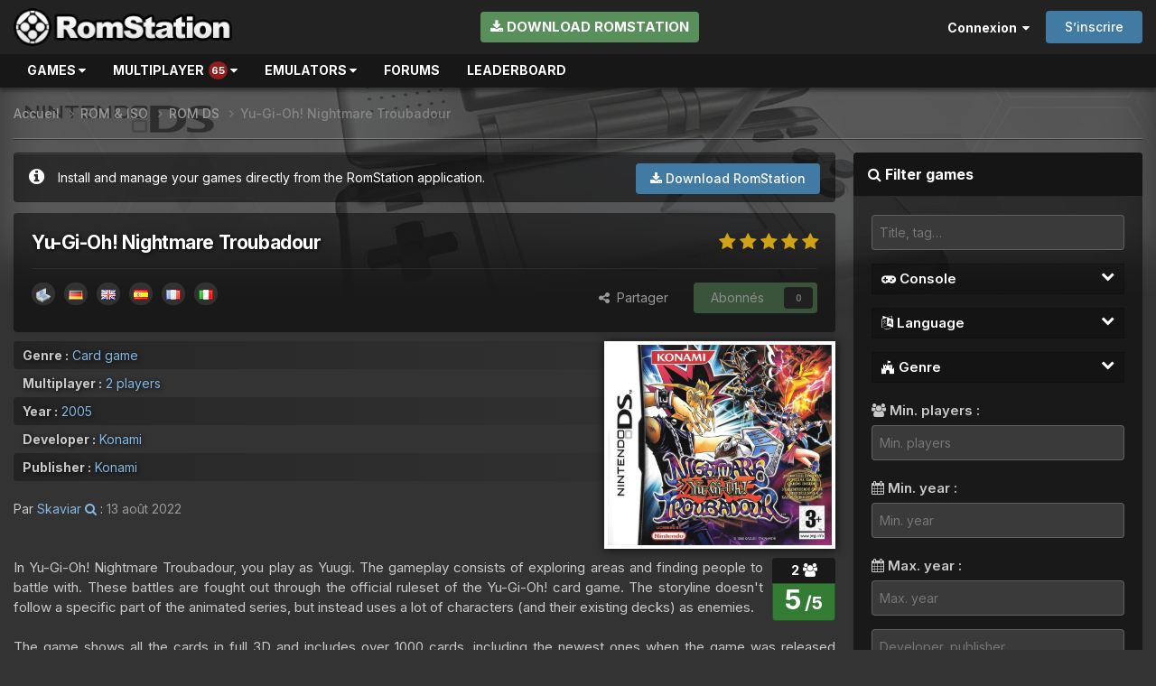

--- FILE ---
content_type: text/html;charset=UTF-8
request_url: https://www.romstation.fr/games/nds/yu-gi-oh-nightmare-troubadour-r79057
body_size: 19143
content:
<!DOCTYPE html>
<html lang="fr-FR" dir="ltr">
	<head>
		<meta charset="utf-8">
        
		<title>Yu-Gi-Oh! Nightmare Troubadour </title>
		
		
			<script>
  var _paq = window._paq = window._paq || [];
  _paq.push(['trackPageView']);
  _paq.push(['enableLinkTracking']);
  (function() {
    var u="https://oracle.romstation.fr/";
    _paq.push(['setTrackerUrl', u+'matomo.php']);
    _paq.push(['setSiteId', '1']);
    var d=document, g=d.createElement('script'), s=d.getElementsByTagName('script')[0];
    g.async=true; g.src=u+'matomo.js'; s.parentNode.insertBefore(g,s);
  })();
</script>
<noscript><p><img src="https://oracle.romstation.fr/matomo.php?idsite=1&amp;rec=1" style="border:0;" alt="" /></p></noscript>
		
		
		

	<meta name="viewport" content="width=device-width, initial-scale=1">



	<meta name="twitter:card" content="summary_large_image" />



	
		
			
				<meta property="og:title" content="Yu-Gi-Oh! Nightmare Troubadour ">
			
		
	

	
		
			
				<meta property="og:type" content="website">
			
		
	

	
		
			
				<meta property="og:url" content="https://www.romstation.fr/games/nds/yu-gi-oh-nightmare-troubadour-r79057/">
			
		
	

	
		
			
				<meta name="description" content=" Yu-Gi-Oh! Nightmare Troubadour">
			
		
	

	
		
			
				<meta property="og:description" content=" Yu-Gi-Oh! Nightmare Troubadour">
			
		
	

	
		
			
				<meta property="og:updated_time" content="2022-08-13T10:32:33Z">
			
		
	

	
		
			
				<meta property="og:image" content="https://www.romstation.fr/uploads//romstation/resources/games/nds/mini_cover/79057.jpg">
			
		
	

	
		
			
				<meta property="og:site_name" content="RomStation">
			
		
	

	
		
			
				<meta property="og:locale" content="fr_FR">
			
		
	


	
		<link rel="canonical" href="https://www.romstation.fr/games/nds/yu-gi-oh-nightmare-troubadour-r79057/" />
	




<link rel="manifest" href="https://www.romstation.fr/manifest.webmanifest/">
<meta name="msapplication-config" content="https://www.romstation.fr/browserconfig.xml/">
<meta name="msapplication-starturl" content="/">
<meta name="application-name" content="RomStation">
<meta name="apple-mobile-web-app-title" content="RomStation">

	<meta name="theme-color" content="#222222">



	<link rel="mask-icon" href="https://www.romstation.fr/uploads/monthly_2023_03/icon3.svg" color="#ffffff">




	

	
		
			<link rel="icon" sizes="36x36" href="https://www.romstation.fr/uploads/monthly_2023_03/android-chrome-36x36.png">
		
	

	
		
			<link rel="icon" sizes="48x48" href="https://www.romstation.fr/uploads/monthly_2023_03/android-chrome-48x48.png">
		
	

	
		
			<link rel="icon" sizes="72x72" href="https://www.romstation.fr/uploads/monthly_2023_03/android-chrome-72x72.png">
		
	

	
		
			<link rel="icon" sizes="96x96" href="https://www.romstation.fr/uploads/monthly_2023_03/android-chrome-96x96.png">
		
	

	
		
			<link rel="icon" sizes="144x144" href="https://www.romstation.fr/uploads/monthly_2023_03/android-chrome-144x144.png">
		
	

	
		
			<link rel="icon" sizes="192x192" href="https://www.romstation.fr/uploads/monthly_2023_03/android-chrome-192x192.png">
		
	

	
		
			<link rel="icon" sizes="256x256" href="https://www.romstation.fr/uploads/monthly_2023_03/android-chrome-256x256.png">
		
	

	
		
			<link rel="icon" sizes="384x384" href="https://www.romstation.fr/uploads/monthly_2023_03/android-chrome-384x384.png">
		
	

	
		
			<link rel="icon" sizes="512x512" href="https://www.romstation.fr/uploads/monthly_2023_03/android-chrome-512x512.png">
		
	

	
		
			<meta name="msapplication-square70x70logo" content="https://www.romstation.fr/uploads/monthly_2023_03/msapplication-square70x70logo.png"/>
		
	

	
		
			<meta name="msapplication-TileImage" content="https://www.romstation.fr/uploads/monthly_2023_03/msapplication-TileImage.png"/>
		
	

	
		
			<meta name="msapplication-square150x150logo" content="https://www.romstation.fr/uploads/monthly_2023_03/msapplication-square150x150logo.png"/>
		
	

	
		
			<meta name="msapplication-wide310x150logo" content="https://www.romstation.fr/uploads/monthly_2023_03/msapplication-wide310x150logo.png"/>
		
	

	
		
			<meta name="msapplication-square310x310logo" content="https://www.romstation.fr/uploads/monthly_2023_03/msapplication-square310x310logo.png"/>
		
	

	
		
			
				<link rel="apple-touch-icon" href="https://www.romstation.fr/uploads/monthly_2023_03/apple-touch-icon-57x57.png">
			
		
	

	
		
			
				<link rel="apple-touch-icon" sizes="60x60" href="https://www.romstation.fr/uploads/monthly_2023_03/apple-touch-icon-60x60.png">
			
		
	

	
		
			
				<link rel="apple-touch-icon" sizes="72x72" href="https://www.romstation.fr/uploads/monthly_2023_03/apple-touch-icon-72x72.png">
			
		
	

	
		
			
				<link rel="apple-touch-icon" sizes="76x76" href="https://www.romstation.fr/uploads/monthly_2023_03/apple-touch-icon-76x76.png">
			
		
	

	
		
			
				<link rel="apple-touch-icon" sizes="114x114" href="https://www.romstation.fr/uploads/monthly_2023_03/apple-touch-icon-114x114.png">
			
		
	

	
		
			
				<link rel="apple-touch-icon" sizes="120x120" href="https://www.romstation.fr/uploads/monthly_2023_03/apple-touch-icon-120x120.png">
			
		
	

	
		
			
				<link rel="apple-touch-icon" sizes="144x144" href="https://www.romstation.fr/uploads/monthly_2023_03/apple-touch-icon-144x144.png">
			
		
	

	
		
			
				<link rel="apple-touch-icon" sizes="152x152" href="https://www.romstation.fr/uploads/monthly_2023_03/apple-touch-icon-152x152.png">
			
		
	

	
		
			
				<link rel="apple-touch-icon" sizes="180x180" href="https://www.romstation.fr/uploads/monthly_2023_03/apple-touch-icon-180x180.png">
			
		
	




	<meta name="mobile-web-app-capable" content="yes">
	<meta name="apple-touch-fullscreen" content="yes">
	<meta name="apple-mobile-web-app-capable" content="yes">

	
		
	
		
			<link rel="apple-touch-startup-image" media="screen and (device-width: 568px) and (device-height: 320px) and (-webkit-device-pixel-ratio: 2) and (orientation: landscape)" href="https://www.romstation.fr/uploads/monthly_2023_03/apple-startup-1136x640.png">
		
	
		
			<link rel="apple-touch-startup-image" media="screen and (device-width: 812px) and (device-height: 375px) and (-webkit-device-pixel-ratio: 3) and (orientation: landscape)" href="https://www.romstation.fr/uploads/monthly_2023_03/apple-startup-2436x1125.png">
		
	
		
			<link rel="apple-touch-startup-image" media="screen and (device-width: 896px) and (device-height: 414px) and (-webkit-device-pixel-ratio: 2) and (orientation: landscape)" href="https://www.romstation.fr/uploads/monthly_2023_03/apple-startup-1792x828.png">
		
	
		
			<link rel="apple-touch-startup-image" media="screen and (device-width: 414px) and (device-height: 896px) and (-webkit-device-pixel-ratio: 2) and (orientation: portrait)" href="https://www.romstation.fr/uploads/monthly_2023_03/apple-startup-828x1792.png">
		
	
		
			<link rel="apple-touch-startup-image" media="screen and (device-width: 667px) and (device-height: 375px) and (-webkit-device-pixel-ratio: 2) and (orientation: landscape)" href="https://www.romstation.fr/uploads/monthly_2023_03/apple-startup-1334x750.png">
		
	
		
			<link rel="apple-touch-startup-image" media="screen and (device-width: 414px) and (device-height: 896px) and (-webkit-device-pixel-ratio: 3) and (orientation: portrait)" href="https://www.romstation.fr/uploads/monthly_2023_03/apple-startup-1242x2688.png">
		
	
		
			<link rel="apple-touch-startup-image" media="screen and (device-width: 736px) and (device-height: 414px) and (-webkit-device-pixel-ratio: 3) and (orientation: landscape)" href="https://www.romstation.fr/uploads/monthly_2023_03/apple-startup-2208x1242.png">
		
	
		
			<link rel="apple-touch-startup-image" media="screen and (device-width: 375px) and (device-height: 812px) and (-webkit-device-pixel-ratio: 3) and (orientation: portrait)" href="https://www.romstation.fr/uploads/monthly_2023_03/apple-startup-1125x2436.png">
		
	
		
			<link rel="apple-touch-startup-image" media="screen and (device-width: 414px) and (device-height: 736px) and (-webkit-device-pixel-ratio: 3) and (orientation: portrait)" href="https://www.romstation.fr/uploads/monthly_2023_03/apple-startup-1242x2208.png">
		
	
		
			<link rel="apple-touch-startup-image" media="screen and (device-width: 1366px) and (device-height: 1024px) and (-webkit-device-pixel-ratio: 2) and (orientation: landscape)" href="https://www.romstation.fr/uploads/monthly_2023_03/apple-startup-2732x2048.png">
		
	
		
			<link rel="apple-touch-startup-image" media="screen and (device-width: 896px) and (device-height: 414px) and (-webkit-device-pixel-ratio: 3) and (orientation: landscape)" href="https://www.romstation.fr/uploads/monthly_2023_03/apple-startup-2688x1242.png">
		
	
		
			<link rel="apple-touch-startup-image" media="screen and (device-width: 1112px) and (device-height: 834px) and (-webkit-device-pixel-ratio: 2) and (orientation: landscape)" href="https://www.romstation.fr/uploads/monthly_2023_03/apple-startup-2224x1668.png">
		
	
		
			<link rel="apple-touch-startup-image" media="screen and (device-width: 375px) and (device-height: 667px) and (-webkit-device-pixel-ratio: 2) and (orientation: portrait)" href="https://www.romstation.fr/uploads/monthly_2023_03/apple-startup-750x1334.png">
		
	
		
			<link rel="apple-touch-startup-image" media="screen and (device-width: 1024px) and (device-height: 1366px) and (-webkit-device-pixel-ratio: 2) and (orientation: portrait)" href="https://www.romstation.fr/uploads/monthly_2023_03/apple-startup-2048x2732.png">
		
	
		
			<link rel="apple-touch-startup-image" media="screen and (device-width: 1194px) and (device-height: 834px) and (-webkit-device-pixel-ratio: 2) and (orientation: landscape)" href="https://www.romstation.fr/uploads/monthly_2023_03/apple-startup-2388x1668.png">
		
	
		
			<link rel="apple-touch-startup-image" media="screen and (device-width: 834px) and (device-height: 1112px) and (-webkit-device-pixel-ratio: 2) and (orientation: portrait)" href="https://www.romstation.fr/uploads/monthly_2023_03/apple-startup-1668x2224.png">
		
	
		
			<link rel="apple-touch-startup-image" media="screen and (device-width: 320px) and (device-height: 568px) and (-webkit-device-pixel-ratio: 2) and (orientation: portrait)" href="https://www.romstation.fr/uploads/monthly_2023_03/apple-startup-640x1136.png">
		
	
		
			<link rel="apple-touch-startup-image" media="screen and (device-width: 834px) and (device-height: 1194px) and (-webkit-device-pixel-ratio: 2) and (orientation: portrait)" href="https://www.romstation.fr/uploads/monthly_2023_03/apple-startup-1668x2388.png">
		
	
		
			<link rel="apple-touch-startup-image" media="screen and (device-width: 1024px) and (device-height: 768px) and (-webkit-device-pixel-ratio: 2) and (orientation: landscape)" href="https://www.romstation.fr/uploads/monthly_2023_03/apple-startup-2048x1536.png">
		
	
		
			<link rel="apple-touch-startup-image" media="screen and (device-width: 768px) and (device-height: 1024px) and (-webkit-device-pixel-ratio: 2) and (orientation: portrait)" href="https://www.romstation.fr/uploads/monthly_2023_03/apple-startup-1536x2048.png">
		
	
		
			<link rel="apple-touch-startup-image" media="screen and (device-width: 820px) and (device-height: 1180px) and (-webkit-device-pixel-ratio: 2) and (orientation: landscape)" href="https://www.romstation.fr/uploads/monthly_2023_03/apple-startup-2360x1640.png">
		
	
		
			<link rel="apple-touch-startup-image" media="screen and (device-width: 1180px) and (device-height: 820px) and (-webkit-device-pixel-ratio: 2) and (orientation: portrait)" href="https://www.romstation.fr/uploads/monthly_2023_03/apple-startup-1640x2360.png">
		
	
		
			<link rel="apple-touch-startup-image" media="screen and (device-width: 810px) and (device-height: 1080px) and (-webkit-device-pixel-ratio: 2) and (orientation: landscape)" href="https://www.romstation.fr/uploads/monthly_2023_03/apple-startup-2160x1620.png">
		
	
		
			<link rel="apple-touch-startup-image" media="screen and (device-width: 1080px) and (device-height: 810px) and (-webkit-device-pixel-ratio: 2) and (orientation: portrait)" href="https://www.romstation.fr/uploads/monthly_2023_03/apple-startup-1620x2160.png">
		
	
		
			<link rel="apple-touch-startup-image" media="screen and (device-width: 926px) and (device-height: 428px) and (-webkit-device-pixel-ratio: 3) and (orientation: landscape)" href="https://www.romstation.fr/uploads/monthly_2023_03/apple-startup-2778x1284.png">
		
	
		
			<link rel="apple-touch-startup-image" media="screen and (device-width: 428px) and (device-height: 926px) and (-webkit-device-pixel-ratio: 3) and (orientation: portrait)" href="https://www.romstation.fr/uploads/monthly_2023_03/apple-startup-1284x2778.png">
		
	
		
			<link rel="apple-touch-startup-image" media="screen and (device-width: 844px) and (device-height: 390px) and (-webkit-device-pixel-ratio: 3) and (orientation: landscape)" href="https://www.romstation.fr/uploads/monthly_2023_03/apple-startup-2532x1170.png">
		
	
		
			<link rel="apple-touch-startup-image" media="screen and (device-width: 390px) and (device-height: 844px) and (-webkit-device-pixel-ratio: 3) and (orientation: portrait)" href="https://www.romstation.fr/uploads/monthly_2023_03/apple-startup-1170x2532.png">
		
	
		
			<link rel="apple-touch-startup-image" media="screen and (device-width: 780px) and (device-height: 360px) and (-webkit-device-pixel-ratio: 3) and (orientation: landscape)" href="https://www.romstation.fr/uploads/monthly_2023_03/apple-startup-2340x1080.png">
		
	


<link rel="preload" href="//www.romstation.fr/applications/core/interface/font/fontawesome-webfont.woff2?v=4.7.0" as="font" crossorigin="anonymous">
		


	<link rel="preconnect" href="https://fonts.googleapis.com">
	<link rel="preconnect" href="https://fonts.gstatic.com" crossorigin>
	
		<link href="https://fonts.googleapis.com/css2?family=Inter:wght@300;400;500;600;700&display=swap" rel="stylesheet">
	



	<link rel='stylesheet' href='https://www.romstation.fr/uploads/css_built_7/341e4a57816af3ba440d891ca87450ff_framework.css?v=7e9594d9461747262911' media='all'>

	<link rel='stylesheet' href='https://www.romstation.fr/uploads/css_built_7/05e81b71abe4f22d6eb8d1a929494829_responsive.css?v=7e9594d9461747262911' media='all'>

	<link rel='stylesheet' href='https://www.romstation.fr/uploads/css_built_7/20446cf2d164adcc029377cb04d43d17_flags.css?v=7e9594d9461747262911' media='all'>

	<link rel='stylesheet' href='https://www.romstation.fr/uploads/css_built_7/90eb5adf50a8c640f633d47fd7eb1778_core.css?v=7e9594d9461747262911' media='all'>

	<link rel='stylesheet' href='https://www.romstation.fr/uploads/css_built_7/5a0da001ccc2200dc5625c3f3934497d_core_responsive.css?v=7e9594d9461747262911' media='all'>

	<link rel='stylesheet' href='https://www.romstation.fr/uploads/page_objects/games.css.191387b509fe660cb5e799fa311ae3c6.css?v=7e9594d9461747262911' media='all'>

	<link rel='stylesheet' href='https://www.romstation.fr/uploads/css_built_7/9037af43189dec1f1ca4d162227a3350_record.css?v=7e9594d9461747262911' media='all'>

	<link rel='stylesheet' href='https://www.romstation.fr/uploads/css_built_7/97c0a48072ce601c9764cb6b00a6588a_page.css?v=7e9594d9461747262911' media='all'>





<link rel='stylesheet' href='https://www.romstation.fr/uploads/css_built_7/258adbb6e4f3e83cd3b355f84e3fa002_custom.css?v=7e9594d9461747262911' media='all'>




		

	
	<script type='text/javascript'>
		var ipsDebug = false;		
	
		var CKEDITOR_BASEPATH = '//www.romstation.fr/applications/core/interface/ckeditor/ckeditor/';
	
		var ipsSettings = {
			
			
			cookie_domain: ".romstation.fr",
			
			cookie_path: "/",
			
			cookie_prefix: "ips41_",
			
			
			cookie_ssl: true,
			
			upload_imgURL: "",
			message_imgURL: "",
			notification_imgURL: "",
			baseURL: "//www.romstation.fr/",
			jsURL: "//www.romstation.fr/applications/core/interface/js/js.php",
			csrfKey: "753c387ce58ba8906515b7d2259f3c2c",
			antiCache: "7e9594d9461747262911",
			jsAntiCache: "7e9594d9461763593888",
			disableNotificationSounds: true,
			useCompiledFiles: true,
			links_external: true,
			memberID: 0,
			lazyLoadEnabled: true,
			blankImg: "//www.romstation.fr/applications/core/interface/js/spacer.png",
			googleAnalyticsEnabled: false,
			matomoEnabled: true,
			viewProfiles: true,
			mapProvider: 'none',
			mapApiKey: '',
			pushPublicKey: "BMnXhv6MRErqyjUXpL_rpGMIOKxFLZlZcdmgZa7oV4f5agSrP0d5bE7QQJ2vUZTDnr4-Ceysr27GKaq0HWtkZ0s",
			relativeDates: true
		};
		
		
		
		
			ipsSettings['maxImageDimensions'] = {
				width: 1000,
				height: 750
			};
		
		
	</script>





<script type='text/javascript' src='https://www.romstation.fr/uploads/javascript_global/root_library.js?v=7e9594d9461763593888' data-ips></script>


<script type='text/javascript' src='https://www.romstation.fr/uploads/javascript_global/root_js_lang_2.js?v=7e9594d9461763593888' data-ips></script>


<script type='text/javascript' src='https://www.romstation.fr/uploads/javascript_global/root_framework.js?v=7e9594d9461763593888' data-ips></script>


<script type='text/javascript' src='https://www.romstation.fr/uploads/javascript_core/global_global_core.js?v=7e9594d9461763593888' data-ips></script>


<script type='text/javascript' src='https://www.romstation.fr/uploads/javascript_global/root_front.js?v=7e9594d9461763593888' data-ips></script>


<script type='text/javascript' src='https://www.romstation.fr/uploads/javascript_core/front_front_core.js?v=7e9594d9461763593888' data-ips></script>


<script type='text/javascript' src='https://www.romstation.fr/uploads/javascript_cms/front_app.js?v=7e9594d9461763593888' data-ips></script>


<script type='text/javascript' src='https://www.romstation.fr/uploads/javascript_global/root_map.js?v=7e9594d9461763593888' data-ips></script>



	<script type='text/javascript'>
		
			ips.setSetting( 'date_format', jQuery.parseJSON('"dd\/mm\/yy"') );
		
			ips.setSetting( 'date_first_day', jQuery.parseJSON('0') );
		
			ips.setSetting( 'ipb_url_filter_option', jQuery.parseJSON('"none"') );
		
			ips.setSetting( 'url_filter_any_action', jQuery.parseJSON('"allow"') );
		
			ips.setSetting( 'bypass_profanity', jQuery.parseJSON('0') );
		
			ips.setSetting( 'emoji_style', jQuery.parseJSON('"native"') );
		
			ips.setSetting( 'emoji_shortcodes', jQuery.parseJSON('true') );
		
			ips.setSetting( 'emoji_ascii', jQuery.parseJSON('true') );
		
			ips.setSetting( 'emoji_cache', jQuery.parseJSON('1678434574') );
		
			ips.setSetting( 'image_jpg_quality', jQuery.parseJSON('85') );
		
			ips.setSetting( 'cloud2', jQuery.parseJSON('false') );
		
			ips.setSetting( 'isAnonymous', jQuery.parseJSON('false') );
		
		
	</script>



<script type='application/ld+json'>
{
    "@context": "http://schema.org/",
    "@type": "VideoGame",
    "image": "https://www.romstation.fr/romstation/resources/games/nds/mini_cover/79057.jpg",
    "applicationCategory": "Game",
    "name": "Yu-Gi-Oh! Nightmare Troubadour",
    "aggregateRating": {
        "@type": "AggregateRating",
        "ratingValue": 5,
        "ratingCount": 2,
        "bestRating": 5,
        "worstRating": 0
    }
}	
</script>

<script type='application/ld+json'>
{
    "@context": "http://www.schema.org",
    "publisher": "https://www.romstation.fr/#organization",
    "@type": "WebSite",
    "@id": "https://www.romstation.fr/#website",
    "mainEntityOfPage": "https://www.romstation.fr/",
    "name": "RomStation",
    "url": "https://www.romstation.fr/",
    "potentialAction": {
        "type": "SearchAction",
        "query-input": "required name=query",
        "target": "https://www.romstation.fr/search/?q={query}"
    },
    "inLanguage": [
        {
            "@type": "Language",
            "name": "English",
            "alternateName": "en-US"
        },
        {
            "@type": "Language",
            "name": "Fran\u00e7ais",
            "alternateName": "fr-FR"
        }
    ]
}	
</script>

<script type='application/ld+json'>
{
    "@context": "http://www.schema.org",
    "@type": "Organization",
    "@id": "https://www.romstation.fr/#organization",
    "mainEntityOfPage": "https://www.romstation.fr/",
    "name": "RomStation",
    "url": "https://www.romstation.fr/",
    "logo": {
        "@type": "ImageObject",
        "@id": "https://www.romstation.fr/#logo",
        "url": "https://www.romstation.fr/uploads/monthly_2023_03/logo_long.png.39e5c459ea0999296adc3db83fd6595e.png"
    }
}	
</script>

<script type='application/ld+json'>
{
    "@context": "http://schema.org",
    "@type": "BreadcrumbList",
    "itemListElement": [
        {
            "@type": "ListItem",
            "position": 1,
            "item": {
                "@id": "https://www.romstation.fr/games/",
                "name": "ROM &amp; ISO"
            }
        },
        {
            "@type": "ListItem",
            "position": 2,
            "item": {
                "@id": "https://www.romstation.fr/games/nds/",
                "name": "ROM DS"
            }
        }
    ]
}	
</script>



<script type='text/javascript'>
    (() => {
        let gqlKeys = [];
        for (let [k, v] of Object.entries(gqlKeys)) {
            ips.setGraphQlData(k, v);
        }
    })();
</script>

		

	
	<link rel='shortcut icon' href='https://www.romstation.fr/uploads/monthly_2020_01/favicon.ico.6145318ecfd81f8ac079a6042a29e750.ico' type="image/x-icon">

      	<script src="/romstation/resources/js/back-to-top.js"></script>
      	<script src="/romstation/resources/js/lazysizes.min.js" async=""></script>
      	<script src="/romstation/resources/js/ls.unveilhooks.min.js"></script>
	</head>
	<body class='ipsApp ipsApp_front ipsJS_none ipsClearfix cCmsDatabase_games' data-controller='core.front.core.app' data-message="" data-pageApp='cms' data-pageLocation='front' data-pageModule='pages' data-pageController='page' data-pageID='79057'  data-pageName="games">
		
        

        

		  <a href='#ipsLayout_mainArea' class='ipsHide' title='Aller au contenu principal de cette page' accesskey='m'>Aller au contenu</a>
		<div id='ipsLayout_header' class='ipsClearfix'>
			




			<header>
				<div class='ipsLayout_container'>
					


<a href='https://www.romstation.fr/' id='elLogo' accesskey='1'><img src="https://www.romstation.fr/uploads/monthly_2023_03/logo_long.png.39e5c459ea0999296adc3db83fd6595e.png" alt='RomStation'></a>
<a href='https://www.romstation.fr/' id='mobile-logo' accesskey='1'><img src="/romstation/resources/images/mobile-logo.png" alt='RomStation'></a>

                  	
					    <span id="install_rs"><a href="/installation" class="ipsButton ipsButton_light"><i class="fa fa-download"></i> Download RomStation</a></span>
    <script type="text/javascript">
        disableDownloadLink();

        function disableDownloadLink(){
            var soft = getRsCookie('rs_type6');
            if (soft == 1) {
                document.getElementById("install_rs").innerHTML = '<style type="text/css">#install_rs2{display:none;}</style>';
            }
        }

        function getRsCookie(cname) {
            var name = cname + "=";
            var decodedCookie = decodeURIComponent(document.cookie);
            var ca = decodedCookie.split(';');
            for(var i = 0; i <ca.length; i++) {
                var c = ca[i];
                while (c.charAt(0) == ' ') {
                    c = c.substring(1);
                }
                if (c.indexOf(name) == 0) {
                    return c.substring(name.length, c.length);
                }
            }
            return "";
        }
    </script>
					
						

	<ul id="elUserNav" class="ipsList_inline cSignedOut ipsResponsive_showDesktop">
		
        
		
        
        
            
            
	


	<li class='cUserNav_icon ipsHide' id='elCart_container'></li>
	<li class='elUserNav_sep ipsHide' id='elCart_sep'></li>

<li id="elSignInLink">
                <a href="https://www.romstation.fr/login/" data-ipsmenu-closeonclick="false" data-ipsmenu id="elUserSignIn">
                    Connexion  <i class="fa fa-caret-down"></i>
                </a>
                
<div id='elUserSignIn_menu' class='ipsMenu ipsMenu_auto ipsHide'>
	<form accept-charset='utf-8' method='post' action='https://www.romstation.fr/login/'>
		<input type="hidden" name="csrfKey" value="753c387ce58ba8906515b7d2259f3c2c">
		<input type="hidden" name="ref" value="aHR0cHM6Ly93d3cucm9tc3RhdGlvbi5mci9nYW1lcy9uZHMveXUtZ2ktb2gtbmlnaHRtYXJlLXRyb3ViYWRvdXItcjc5MDU3">
		<div data-role="loginForm">
			
			
			
				
<div class="ipsPad ipsForm ipsForm_vertical">
	<h4 class="ipsType_sectionHead">Connexion</h4>
	<br><br>
	<ul class='ipsList_reset'>
		<li class="ipsFieldRow ipsFieldRow_noLabel ipsFieldRow_fullWidth">
			
			
				<input type="text" placeholder="Pseudo ou adresse de courriel" name="auth" autocomplete="email">
			
		</li>
		<li class="ipsFieldRow ipsFieldRow_noLabel ipsFieldRow_fullWidth">
			<input type="password" placeholder="Mot de passe" name="password" autocomplete="current-password">
		</li>
		<li class="ipsFieldRow ipsFieldRow_checkbox ipsClearfix">
			<span class="ipsCustomInput">
				<input type="checkbox" name="remember_me" id="remember_me_checkbox" value="1" checked aria-checked="true">
				<span></span>
			</span>
			<div class="ipsFieldRow_content">
				<label class="ipsFieldRow_label" for="remember_me_checkbox">Se souvenir de moi</label>
				<span class="ipsFieldRow_desc">Non recommandé sur les ordinateurs partagés</span>
			</div>
		</li>
		<li class="ipsFieldRow ipsFieldRow_fullWidth">
			<button type="submit" name="_processLogin" value="usernamepassword" class="ipsButton ipsButton_primary ipsButton_small" id="elSignIn_submit">Connexion</button>
			
				<p class="ipsType_right ipsType_small">
					
						<a href='https://www.romstation.fr/lostpassword/' data-ipsDialog data-ipsDialog-title='Mot de passe oublié ?'>
					
					Mot de passe oublié ?</a>
				</p>
			
		</li>
	</ul>
</div>
			
		</div>
	</form>
</div>
            </li>
            
        
		
			<li>
				
					<a href="https://www.romstation.fr/register/" data-ipsdialog data-ipsdialog-size="narrow" data-ipsdialog-title="S’inscrire"  id="elRegisterButton" class="ipsButton ipsButton_normal ipsButton_primary">S’inscrire</a>
				
			</li>
		
	</ul>

						
<ul class='ipsMobileHamburger ipsList_reset ipsResponsive_hideDesktop'>
	<li data-ipsDrawer data-ipsDrawer-drawerElem='#elMobileDrawer'>
		<a href='#'>
			
			
				
			
			
			
			<i class='fa fa-navicon'></i>
		</a>
	</li>
</ul>
					
				</div>
			</header>
		</div>
      	

	<nav id="menu" data-controller='core.front.core.navBar' class='ipsNavBar_noSubBars ipsResponsive_showDesktop'>
		<div class='ipsNavBar_primary ipsLayout_container ipsNavBar_noSubBars'>
			
          	<ul data-role="primaryNavBar" class='ipsClearfix'>
              	<li class="nav-item">
                    <a class="nav-item-head" href="/games/?nav=cloud">Games <i class="fa fa-caret-down"></i></a>
                    <div class="sub-nav" style="width: 330px;">
                      <div class="nav-item">
                        <a href="/games/?nav=cloud"><i class="fa fa-cloud" aria-hidden="true"></i> CloudPlay</a>
                        <a href="/games/?nav=explore"><i class="fa fa-compass" aria-hidden="true"></i> Explore</a>
                        <a href="/games?order_disp=pop"><i class="fa fa-search" aria-hidden="true"></i> Advanced search</a>
                        <hr>
                        <a href="/games/psx"><div><img src="/romstation/resources/images/games/consoles/psx.png" /></div>Playstation</a>
                        <a href="/games/ps2"><div><img src="/romstation/resources/images/games/consoles/ps2.png" /></div>Playstation 2</a>
                        <a href="/games/psp"><div><img src="/romstation/resources/images/games/consoles/psp.png" /></div>PSP</a>
                        <a href="/games/ps3"><div><img src="/romstation/resources/images/games/consoles/ps3.png" /></div>Playstation 3</a>
                        <hr>
                        <a href="/games/nes"><div><img src="/romstation/resources/images/games/consoles/nes.png" /></div>NES</a>
                        <a href="/games/gb"><div><img src="/romstation/resources/images/games/consoles/gb.png" /></div>Game Boy</a>
                        <a href="/games/snes"><div><img src="/romstation/resources/images/games/consoles/snes.png" /></div>Super Nintendo</a>
                        <a href="/games/n64"><div><img src="/romstation/resources/images/games/consoles/n64.png" /></div>Nintendo 64</a>
                        <a href="/games/gbc"><div><img src="/romstation/resources/images/games/consoles/gbc.png" /></div>Game Boy Color</a>
                        <a href="/games/gba"><div><img src="/romstation/resources/images/games/consoles/gba.png" /></div>Game Boy Advance</a>
                        <a href="/games/ngc"><div><img src="/romstation/resources/images/games/consoles/ngc.png" /></div>GameCube</a>
                        <a href="/games/nds"><div><img src="/romstation/resources/images/games/consoles/nds.png" /></div>Nintendo DS</a>
                        <a href="/games/wii"><div><img src="/romstation/resources/images/games/consoles/wii.png" /></div>Wii</a>
                        <hr>
                        <a href="/games/master-system"><div><img src="/romstation/resources/images/games/consoles/master-system.png" /></div>Master System</a>
                      </div>
                      <div class="nav-item">
                        <a href="/games/megadrive"><div><img src="/romstation/resources/images/games/consoles/megadrive.png" /></div>Megadrive</a>
                        <a href="/games/game-gear"><div><img src="/romstation/resources/images/games/consoles/game-gear.png" /></div>Game Gear</a>
                        <a href="/games/mega-cd"><div><img src="/romstation/resources/images/games/consoles/mega-cd.png" /></div>Mega-CD</a>
                        <a href="/games/model2"><div><img src="/romstation/resources/images/games/consoles/model2.png" /></div>Model 2</a>
                        <a href="/games/32x"><div><img src="/romstation/resources/images/games/consoles/32x.png" /></div>32X</a>
                        <a href="/games/saturn"><div><img src="/romstation/resources/images/games/consoles/saturn.png" /></div>Saturn</a>
                        <a href="/games/model3"><div><img src="/romstation/resources/images/games/consoles/model3.png" /></div>Model 3</a>
                        <a href="/games/naomi"><div><img src="/romstation/resources/images/games/consoles/naomi.png" /></div>Naomi</a>
                        <a href="/games/dreamcast"><div><img src="/romstation/resources/images/games/consoles/dreamcast.png" /></div>Dreamcast</a>
                        <hr>
                        <a href="/games/arcade"><div><img src="/romstation/resources/images/games/consoles/arcade.png" /></div>Arcade</a>
                        <a href="/games/pce"><div><img src="/romstation/resources/images/games/consoles/pce.png" /></div>PC Engine</a>
                        <a href="/games/pce-cd"><div><img src="/romstation/resources/images/games/consoles/pce-cd.png" /></div>PC Engine CD</a>
                        <a href="/games/neo-geo"><div><img src="/romstation/resources/images/games/consoles/neo-geo.png" /></div>Neo-Geo</a>
                        <a href="/games/3do"><div><img src="/romstation/resources/images/games/consoles/3do.png" /></div>3DO</a>
                        <a href="/games/atomiswave"><div><img src="/romstation/resources/images/games/consoles/atomiswave.png" /></div>Atomiswave</a>
                        <hr>
                        <a href="/games/dos"><div><img src="/romstation/resources/images/games/consoles/dos.png" /></div>DOS</a>
                        <a href="/games/win3x"><div><img src="/romstation/resources/images/games/consoles/win3x.png" /></div>Windows 3.x</a>
                        <a href="/games/pc"><div><img src="/romstation/resources/images/games/consoles/pc.png" /></div>PC</a>
                      </div>
                    </div>
                </li>
              	    <li class="nav-item">
	<a class="nav-item-head" href="/multiplayer"><span>Multiplayer</span><span id="multiplayer_counter"><span class="multi_counter" title="65 active players on 57 servers" data-ipstooltip>65</span></span> <i class="fa fa-caret-down"></i></a>
	<div class="sub-nav">
            <div class="nav-item">
                <a href="/romstation/scripts/lives/my_server.php?from=multiplayer"><i class="fa fa-user" aria-hidden="true"></i> My Servers</a>
                <hr>
                <a href="/multiplayer"><i class="fa fa-fire" aria-hidden="true"></i> Active servers</a>
                <a href="/servers"><i class="fa fa-server" aria-hidden="true"></i> Dedicated servers</a>
                <a href="/live"><i class="fa fa-play" aria-hidden="true"></i> Live</a>
                <a href="/videos"><i class="fa fa-repeat" aria-hidden="true"></i> Replay</a>
            </div>
	</div>
    </li>
                <li class="nav-item">
                  	<a class="nav-item-head" href="/emulators">Emulators <i class="fa fa-caret-down"></i></a>
                  	<div class="sub-nav" style="width: 330px;">
                        <div class="nav-item">
                            <a href="/emulators/?name=&console_id=3%2FPlaystation"><div><img src="/romstation/resources/images/games/consoles/psx.png" /></div>Playstation</a>
                            <a href="/emulators/?name=&console_id=10%2FPlaystation+2"><div><img src="/romstation/resources/images/games/consoles/ps2.png" /></div>Playstation 2</a>
                            <a href="/emulators/?name=&console_id=25%2FPlaystation+Portable"><div><img src="/romstation/resources/images/games/consoles/psp.png" /></div>PSP</a>
                            <hr>
                            <a href="/emulators/?name=&console_id=19%2FNES"><div><img src="/romstation/resources/images/games/consoles/nes.png" /></div>NES</a>
                            <a href="/emulators/?name=&console_id=14%2FGameBoy"><div><img src="/romstation/resources/images/games/consoles/gb.png" /></div>Game Boy</a>
                            <a href="/emulators/?name=&console_id=2%2FSuper+Nintendo"><div><img src="/romstation/resources/images/games/consoles/snes.png" /></div>Super Nintendo</a>
                            <a href="/emulators/?name=&console_id=4%2FNintendo+64"><div><img src="/romstation/resources/images/games/consoles/n64.png" /></div>Nintendo 64</a>
                            <a href="/emulators/?name=&console_id=15%2FGameBoy+Color"><div><img src="/romstation/resources/images/games/consoles/gbc.png" /></div>Game Boy Color</a>
                            <a href="/emulators/?name=&console_id=5%2FGameboy+Advance"><div><img src="/romstation/resources/images/games/consoles/gba.png" /></div>Game Boy Advance</a>
                            <a href="/emulators/?name=&console_id=9%2FGameCube"><div><img src="/romstation/resources/images/games/consoles/ngc.png" /></div>GameCube</a>
                            <a href="/emulators/?name=&console_id=29%2FNintendo+DS"><div><img src="/romstation/resources/images/games/consoles/nds.png" /></div>Nintendo DS</a>
                            <a href="/emulators/?name=&console_id=27%2FWii"><div><img src="/romstation/resources/images/games/consoles/wii.png" /></div>Wii</a>
                            <hr>
                            <a href="/emulators/?name=&console_id=16%2FMaster+System"><div><img src="/romstation/resources/images/games/consoles/master-system.png" /></div>Master System</a>
                          	<a href="/emulators/?name=&console_id=1%2FMegadrive"><div><img src="/romstation/resources/images/games/consoles/megadrive.png" /></div>Megadrive</a>
                            <a href="/emulators/?name=&console_id=13%2FGame+Gear"><div><img src="/romstation/resources/images/games/consoles/game-gear.png" /></div>Game Gear</a>
                        </div>
                        <div class="nav-item">
                            <a href="/emulators/?name=&console_id=17%2FMega-CD"><div><img src="/romstation/resources/images/games/consoles/mega-cd.png" /></div>Mega-CD</a>
                            <a href="/emulators/?name=&console_id=32%2FModel+2"><div><img src="/romstation/resources/images/games/consoles/model2.png" /></div>Model 2</a>
                            <a href="/emulators/?name=&console_id=11%2F32X"><div><img src="/romstation/resources/images/games/consoles/32x.png" /></div>32X</a>
                            <a href="/emulators/?name=&console_id=21%2FSaturn"><div><img src="/romstation/resources/images/games/consoles/saturn.png" /></div>Saturn</a>
                            <a href="/emulators/?name=&console_id=33%2FModel+3"><div><img src="/romstation/resources/images/games/consoles/model3.png" /></div>Model 3</a>
                            <a href="/emulators/?name=&console_id=31%2FNaomi"><div><img src="/romstation/resources/images/games/consoles/naomi.png" /></div>Naomi</a>
                            <a href="/emulators/?name=&console_id=6%2FDreamcast"><div><img src="/romstation/resources/images/games/consoles/dreamcast.png" /></div>Dreamcast</a>
                            <hr>
                            <a href="/emulators/?name=&console_id=12%2FArcade"><div><img src="/romstation/resources/images/games/consoles/arcade.png" /></div>Arcade</a>
                            <a href="/emulators/?name=&console_id=23%2FPC+Engine"><div><img src="/romstation/resources/images/games/consoles/pce.png" /></div>PC Engine</a>
                            <a href="/emulators/?name=&console_id=24%2FPC+Engine+CD"><div><img src="/romstation/resources/images/games/consoles/pce-cd.png" /></div>PC Engine CD</a>
                            <a href="/emulators/?name=&console_id=34%2FNeo-Geo"><div><img src="/romstation/resources/images/games/consoles/neo-geo.png" /></div>Neo-Geo</a>
                            <a href="/emulators/?name=&console_id=22%2F3DO"><div><img src="/romstation/resources/images/games/consoles/3do.png" /></div>3DO</a>
                            <a href="/emulators/?name=&console_id=30%2FAtomiswave"><div><img src="/romstation/resources/images/games/consoles/atomiswave.png" /></div>Atomiswave</a>
                            <hr>
                            <a href="/emulators/?name=&console_id=35%2FDOS"><div><img src="/romstation/resources/images/games/consoles/dos.png" /></div>DOS</a>
                            <a href="/emulators/?name=&console_id=36%2FWindows+3.x"><div><img src="/romstation/resources/images/games/consoles/win3x.png" /></div>Windows 3.x</a>
                        </div>
                    </div>
                </li>
                <li class="nav-item">
                  	<a class="nav-item-head" href="/forums">Forums</a>
                </li>
              	<li class="nav-item">
                  	<a class="nav-item-head" href="/leaderboard">Leaderboard</a>
                </li>
                
          	</ul>
			

		</div>
	</nav>

      	
<ul id='elMobileNav' class='ipsResponsive_hideDesktop' data-controller='core.front.core.mobileNav'>
	
		
			
			
				
				
			
				
					<li id='elMobileBreadcrumb'>
						<a href='https://www.romstation.fr/games/nds/'>
							<span>ROM DS</span>
						</a>
					</li>
				
				
			
				
				
			
		
	
	
	
</ul>
      	<div id="kubrick-overlay"><div id="inner-overlay"></div></div>
		<main id='ipsLayout_body' class='ipsLayout_container'>
			<div id='ipsLayout_contentArea'>
				<div id='ipsLayout_contentWrapper'>
					
<nav class='ipsBreadcrumb ipsBreadcrumb_top ipsFaded_withHover'>
	

	<ul data-role="breadcrumbList">
		<li>
			<a title="Accueil" href='https://www.romstation.fr/'>
				<span>Accueil <i class='fa fa-angle-right'></i></span>
			</a>
		</li>
		
		
			<li>
				
					<a href='https://www.romstation.fr/games/'>
						<span>ROM &amp; ISO <i class='fa fa-angle-right' aria-hidden="true"></i></span>
					</a>
				
			</li>
		
			<li>
				
					<a href='https://www.romstation.fr/games/nds/'>
						<span>ROM DS <i class='fa fa-angle-right' aria-hidden="true"></i></span>
					</a>
				
			</li>
		
			<li>
				
					Yu-Gi-Oh! Nightmare Troubadour
				
			</li>
		
	</ul>
</nav>
					
					<div id='ipsLayout_mainArea'>
                      	
                      	
                      		<div id='install_rs2' class="ipsMessage ipsMessage_general">
                              <a href="/installation" class="ipsPos_right ipsButton ipsButton_primary ipsButton_verySmall"><i class="fa fa-download" aria-hidden="true"></i> Download RomStation</a>
                              Install and manage your games directly from the RomStation application.
                  			</div>
                      	
						
						
						
						

	




						
<div id="elCmsPageWrap" data-pageid="19">












<div class='ipsPageHeader ipsBox ipsResponsive_pull ipsPadding ipsClearfix'>
	<div class='ipsFlex ipsFlex-ai:center ipsFlex-fw:wrap ipsGap:4'>
		<div class='ipsFlex-flex:11'>
			<h1 class='ipsType_pageTitle ipsContained_container'>
				

				
				
				
				<span class='ipsType_break ipsContained'>Yu-Gi-Oh! Nightmare Troubadour</span>
			</h1>
			
		</div>
		<div class='ipsFlex-flex:00'>
			
				<div>
<div  class='ipsClearfix ipsRating  ipsRating_veryLarge'>
	
	<ul class='ipsRating_collective'>
		
			
				<li class='ipsRating_on'>
					<i class='fa fa-star'></i>
				</li>
			
		
			
				<li class='ipsRating_on'>
					<i class='fa fa-star'></i>
				</li>
			
		
			
				<li class='ipsRating_on'>
					<i class='fa fa-star'></i>
				</li>
			
		
			
				<li class='ipsRating_on'>
					<i class='fa fa-star'></i>
				</li>
			
		
			
				<li class='ipsRating_on'>
					<i class='fa fa-star'></i>
				</li>
			
		
	</ul>
</div></div>
			
		</div>
	</div>

	<hr class='ipsHr'>
	<div class='ipsPageHeader__meta ipsFlex ipsFlex-jc:between ipsFlex-ai:center ipsFlex-fw:wrap ipsGap:3'>
		<div class='ipsFlex-flex:11'>
          	<span class='game_page_icons'>
				<style type="text/css">
    #kubrick-overlay {
    background-image: url(/romstation/resources/games/nds/banner/default.jpg);
}
</style>
    <a href="/games/nds"><img title="Nintendo DS" data-ipstooltip alt="Nintendo DS" src="/romstation/resources/images/games/consoles/nds.png" /></a>
    
    <a href="/games?languages_id[]=5%2FGerman"><img src="/romstation/resources/images/flags/de.png" alt="German" data-ipstooltip title="German" /></a><a href="/games?languages_id[]=1%2FEnglish"><img src="/romstation/resources/images/flags/gb.png" alt="English" data-ipstooltip title="English" /></a><a href="/games?languages_id[]=3%2FSpanish"><img src="/romstation/resources/images/flags/es.png" alt="Spanish" data-ipstooltip title="Spanish" /></a><a href="/games?languages_id[]=2%2FFrench"><img src="/romstation/resources/images/flags/fr.png" alt="French" data-ipstooltip title="French" /></a><a href="/games?languages_id[]=4%2FItalian"><img src="/romstation/resources/images/flags/it.png" alt="Italian" data-ipstooltip title="Italian" /></a>
          	</span>
          	
		</div>
		<div class='ipsFlex-flex:00 ipsResponsive_hidePhone'>
			<div class='ipsFlex ipsFlex-ai:center ipsGap:3 ipsGap_row:0'>
				
					


    <a href='#elShareItem_1611041461_menu' id='elShareItem_1611041461' data-ipsMenu class='ipsShareButton ipsButton ipsButton_verySmall ipsButton_link ipsButton_link--light'>
        <span><i class='fa fa-share-alt'></i></span> &nbsp;Partager
    </a>

    <div class='ipsPadding ipsMenu ipsMenu_auto ipsHide' id='elShareItem_1611041461_menu' data-controller="core.front.core.sharelink">
        <ul class='ipsList_inline'>
            
                <li>
<a href="https://twitter.com/share?url=https%3A%2F%2Fwww.romstation.fr%2Fgames%2Fnds%2Fyu-gi-oh-nightmare-troubadour-r79057%2F" class="cShareLink cShareLink_twitter" target="_blank" data-role="shareLink" title='Partager sur Twitter' data-ipsTooltip rel='nofollow noopener'>
	<i class="fa fa-twitter"></i>
</a></li>
            
                <li>
<a href="https://www.facebook.com/sharer/sharer.php?u=https%3A%2F%2Fwww.romstation.fr%2Fgames%2Fnds%2Fyu-gi-oh-nightmare-troubadour-r79057%2F" class="cShareLink cShareLink_facebook" target="_blank" data-role="shareLink" title='Partager sur Facebook' data-ipsTooltip rel='noopener nofollow'>
	<i class="fa fa-facebook"></i>
</a></li>
            
                <li>
<a href="https://www.reddit.com/submit?url=https%3A%2F%2Fwww.romstation.fr%2Fgames%2Fnds%2Fyu-gi-oh-nightmare-troubadour-r79057%2F&amp;title=Yu-Gi-Oh%21+Nightmare+Troubadour" rel="nofollow noopener" class="cShareLink cShareLink_reddit" target="_blank" title='Partager sur Reddit' data-ipsTooltip>
	<i class="fa fa-reddit"></i>
</a></li>
            
                <li>
<a href="mailto:?subject=Yu-Gi-Oh%21%20Nightmare%20Troubadour&body=https%3A%2F%2Fwww.romstation.fr%2Fgames%2Fnds%2Fyu-gi-oh-nightmare-troubadour-r79057%2F" rel='nofollow' class='cShareLink cShareLink_email' title='Partager via courriel' data-ipsTooltip>
	<i class="fa fa-envelope"></i>
</a></li>
            
                <li>
<a href="https://pinterest.com/pin/create/button/?url=https://www.romstation.fr/games/nds/yu-gi-oh-nightmare-troubadour-r79057/&amp;media=https://www.romstation.fr/uploads/monthly_2020_01/rsfb.jpg.73baed65af3a12fb7b6befaee96bee88.jpg" class="cShareLink cShareLink_pinterest" rel="nofollow noopener" target="_blank" data-role="shareLink" title='Partager sur Pinterest' data-ipsTooltip>
	<i class="fa fa-pinterest"></i>
</a></li>
            
        </ul>
        
            <hr class='ipsHr'>
            <button class='ipsHide ipsButton ipsButton_verySmall ipsButton_light ipsButton_fullWidth ipsMargin_top:half' data-controller='core.front.core.webshare' data-role='webShare' data-webShareTitle='Yu-Gi-Oh! Nightmare Troubadour' data-webShareText='Yu-Gi-Oh! Nightmare Troubadour' data-webShareUrl='https://www.romstation.fr/games/nds/yu-gi-oh-nightmare-troubadour-r79057/'>More sharing options...</button>
        
    </div>

				
				

<div data-followApp='cms' data-followArea='records13' data-followID='79057' data-controller='core.front.core.followButton'>
	

	<a href='https://www.romstation.fr/login/' rel="nofollow" class="ipsFollow ipsPos_middle ipsButton ipsButton_light ipsButton_verySmall ipsButton_disabled" data-role="followButton" data-ipsTooltip title='Connectez-vous pour activer le suivi'>
		<span>Abonnés</span>
		<span class='ipsCommentCount'>0</span>
	</a>

</div>
			</div>
		</div>
	</div>
</div>

<div class="game_files_list"></div><a id="game_page_jaquette" href="/romstation/resources/games/nds/cover/79057.jpg?1660386753" title="Yu-Gi-Oh! Nightmare Troubadour" data-ipslightbox="" data-ipslightbox-group="screen_trip" >
    <img src="/romstation/resources/games/nds/cover/79057.jpg?1660386753" alt="Yu-Gi-Oh! Nightmare Troubadour" title="Yu-Gi-Oh! Nightmare Troubadour">
</a>        <div id="option_game_all">
            <p class="option_game_1"><b>Genre :</b> <a href="/games?genres_id[]=16%2FCard+game">Card game</a></p><p class="option_game_2"><b>Multiplayer :</b> <a href="/games?game_players=2">2 players</a></p><p class="option_game_1"><b>Year :</b> <a href="/games?release_date_min=2005&release_date_max=2005">2005</a></p><p class="option_game_2"><b>Developer :</b> <a href="/games?dev_edit_name=Konami">Konami</a></p><p class="option_game_1"><b>Publisher :</b> <a href="/games?dev_edit_name=Konami">Konami</a></p>    </div>

<div>
      Par 


<a href='https://www.romstation.fr/profile/261067-skaviar/' rel="nofollow" data-ipsHover data-ipsHover-width='370' data-ipsHover-target='https://www.romstation.fr/profile/261067-skaviar/?do=hovercard&amp;referrer=https%253A%252F%252Fwww.romstation.fr%252Fgames%252Fnds%252Fyu-gi-oh-nightmare-troubadour-r79057' title="Aller sur le profil de Skaviar" class="ipsType_break">Skaviar</a>
      
      
      <a title="View all his games" data-ipstooltip href="/games?uploader_id=261067%2FSkaviar"><i class="fa fa-search" aria-hidden="true"></i></a> :
      <span class="ipsType_light"><time datetime='2022-08-13T10:32:33Z' title='13/08/2022 10:32 ' data-short='3 a'>13 août 2022</time></span>
      
</div>

<div class="ipsHr ipsClear ipsClearfix ipsType_normal game_page_description ipsTruncate" data-ipstruncate data-ipstruncate-size="5 lines" data-ipstruncate-type="hide"><a href="#replies">        <div class="cadre_note" data-ipstooltip title="2 players have rated this game">
            <p class="note_top">2 <i class="fa fa-users" aria-hidden="true"></i></p>
            <p class="note_bottom green">
                <span class="average_rating">5</span>
                <span class="max_rating">/5</span>
            </p>
        </div></a>In Yu-Gi-Oh! Nightmare Troubadour, you play as Yuugi. The gameplay consists of exploring areas and finding people to battle with. These battles are fought out through the official ruleset of the Yu-Gi-Oh! card game. The storyline doesn&#039;t follow a specific part of the animated series, but instead uses a lot of characters (and their existing decks) as enemies.<br />
<br />
The game shows all the cards in full 3D and includes over 1000 cards, including the newest ones when the game was released (2005).</div>

<div class='ipsClear ipsItemControls'>
		
			

	<div data-controller='core.front.core.reaction' class='ipsItemControls_right ipsClearfix '>	
		<div class='ipsReact ipsPos_right'>
			
				
				<div class='ipsReact_blurb ' data-role='reactionBlurb'>
					
						

	
	<ul class='ipsReact_reactions'>
		
			<li class="ipsReact_overview ipsType_blendLinks">
				


<a href='https://www.romstation.fr/profile/2263519-ectobisous/' rel="nofollow" data-ipsHover data-ipsHover-width='370' data-ipsHover-target='https://www.romstation.fr/profile/2263519-ectobisous/?do=hovercard&amp;referrer=https%253A%252F%252Fwww.romstation.fr%252Fgames%252Fnds%252Fyu-gi-oh-nightmare-troubadour-r79057' title="Aller sur le profil de Ectobisous" class="ipsType_break">Ectobisous</a> et 


<a href='https://www.romstation.fr/profile/2061494-yamiseb/' rel="nofollow" data-ipsHover data-ipsHover-width='370' data-ipsHover-target='https://www.romstation.fr/profile/2061494-yamiseb/?do=hovercard&amp;referrer=https%253A%252F%252Fwww.romstation.fr%252Fgames%252Fnds%252Fyu-gi-oh-nightmare-troubadour-r79057' title="Aller sur le profil de YamiSeb" class="ipsType_break">YamiSeb</a>
			</li>
		
		
			
				
				<li class='ipsReact_reactCount'>
					
						<a href='https://www.romstation.fr/games/nds/yu-gi-oh-nightmare-troubadour-r79057/?do=showReactions&amp;d=13&amp;id=79057&amp;reaction=1' data-ipsDialog data-ipsDialog-size='medium' data-ipsDialog-title='Voir qui a réagi à cela' data-ipsTooltip data-ipsTooltip-label="<strong>J'aime</strong><br>Chargement" data-ipsTooltip-ajax="https://www.romstation.fr/games/nds/yu-gi-oh-nightmare-troubadour-r79057/?do=showReactions&amp;d=13&amp;id=79057&amp;reaction=1&amp;tooltip=1" data-ipsTooltip-safe title="Voir qui a réagi « J'aime »">
					
							<span>
								<img src='https://www.romstation.fr/uploads/reactions/like.png' alt="J&#039;aime" loading="lazy">
							</span>
							<span>
								1
							</span>
					
						</a>
					
				</li>
			
		
			
				
				<li class='ipsReact_reactCount'>
					
						<a href='https://www.romstation.fr/games/nds/yu-gi-oh-nightmare-troubadour-r79057/?do=showReactions&amp;d=13&amp;id=79057&amp;reaction=2' data-ipsDialog data-ipsDialog-size='medium' data-ipsDialog-title='Voir qui a réagi à cela' data-ipsTooltip data-ipsTooltip-label="<strong>J'adore</strong><br>Chargement" data-ipsTooltip-ajax="https://www.romstation.fr/games/nds/yu-gi-oh-nightmare-troubadour-r79057/?do=showReactions&amp;d=13&amp;id=79057&amp;reaction=2&amp;tooltip=1" data-ipsTooltip-safe title="Voir qui a réagi « J'adore »">
					
							<span>
								<img src='https://www.romstation.fr/uploads/reactions/heart.png' alt="J&#039;adore" loading="lazy">
							</span>
							<span>
								1
							</span>
					
						</a>
					
				</li>
			
		
	</ul>

					
				</div>
			
			
			
		</div>
	</div>

		
		<ul class='ipsComment_controls ipsClearfix ipsItemControls_left'>
			
          	
			
			
		</ul>
</div>

<div class='ipsBox ipsPadding ipsResponsive_pull ipsResponsive_showPhone ipsMargin_top'>
	
		<div class='ipsResponsive_noFloat ipsResponsive_block ipsMargin_bottom:half'>
			


    <a href='#elShareItem_27364888_menu' id='elShareItem_27364888' data-ipsMenu class='ipsShareButton ipsButton ipsButton_verySmall ipsButton_light '>
        <span><i class='fa fa-share-alt'></i></span> &nbsp;Partager
    </a>

    <div class='ipsPadding ipsMenu ipsMenu_auto ipsHide' id='elShareItem_27364888_menu' data-controller="core.front.core.sharelink">
        <ul class='ipsList_inline'>
            
                <li>
<a href="https://twitter.com/share?url=https%3A%2F%2Fwww.romstation.fr%2Fgames%2Fnds%2Fyu-gi-oh-nightmare-troubadour-r79057%2F" class="cShareLink cShareLink_twitter" target="_blank" data-role="shareLink" title='Partager sur Twitter' data-ipsTooltip rel='nofollow noopener'>
	<i class="fa fa-twitter"></i>
</a></li>
            
                <li>
<a href="https://www.facebook.com/sharer/sharer.php?u=https%3A%2F%2Fwww.romstation.fr%2Fgames%2Fnds%2Fyu-gi-oh-nightmare-troubadour-r79057%2F" class="cShareLink cShareLink_facebook" target="_blank" data-role="shareLink" title='Partager sur Facebook' data-ipsTooltip rel='noopener nofollow'>
	<i class="fa fa-facebook"></i>
</a></li>
            
                <li>
<a href="https://www.reddit.com/submit?url=https%3A%2F%2Fwww.romstation.fr%2Fgames%2Fnds%2Fyu-gi-oh-nightmare-troubadour-r79057%2F&amp;title=Yu-Gi-Oh%21+Nightmare+Troubadour" rel="nofollow noopener" class="cShareLink cShareLink_reddit" target="_blank" title='Partager sur Reddit' data-ipsTooltip>
	<i class="fa fa-reddit"></i>
</a></li>
            
                <li>
<a href="mailto:?subject=Yu-Gi-Oh%21%20Nightmare%20Troubadour&body=https%3A%2F%2Fwww.romstation.fr%2Fgames%2Fnds%2Fyu-gi-oh-nightmare-troubadour-r79057%2F" rel='nofollow' class='cShareLink cShareLink_email' title='Partager via courriel' data-ipsTooltip>
	<i class="fa fa-envelope"></i>
</a></li>
            
                <li>
<a href="https://pinterest.com/pin/create/button/?url=https://www.romstation.fr/games/nds/yu-gi-oh-nightmare-troubadour-r79057/&amp;media=https://www.romstation.fr/uploads/monthly_2020_01/rsfb.jpg.73baed65af3a12fb7b6befaee96bee88.jpg" class="cShareLink cShareLink_pinterest" rel="nofollow noopener" target="_blank" data-role="shareLink" title='Partager sur Pinterest' data-ipsTooltip>
	<i class="fa fa-pinterest"></i>
</a></li>
            
        </ul>
        
            <hr class='ipsHr'>
            <button class='ipsHide ipsButton ipsButton_verySmall ipsButton_light ipsButton_fullWidth ipsMargin_top:half' data-controller='core.front.core.webshare' data-role='webShare' data-webShareTitle='Yu-Gi-Oh! Nightmare Troubadour' data-webShareText='Yu-Gi-Oh! Nightmare Troubadour' data-webShareUrl='https://www.romstation.fr/games/nds/yu-gi-oh-nightmare-troubadour-r79057/'>More sharing options...</button>
        
    </div>

		</div>
	
	<div class='ipsResponsive_noFloat ipsResponsive_block'>
		

<div data-followApp='cms' data-followArea='records13' data-followID='79057' data-controller='core.front.core.followButton'>
	

	<a href='https://www.romstation.fr/login/' rel="nofollow" class="ipsFollow ipsPos_middle ipsButton ipsButton_light ipsButton_verySmall ipsButton_disabled" data-role="followButton" data-ipsTooltip title='Connectez-vous pour activer le suivi'>
		<span>Abonnés</span>
		<span class='ipsCommentCount'>0</span>
	</a>

</div>
	</div>
</div>

<div class='ipsPager'>
	<div class="ipsPager_prev">
		
			<a href="https://www.romstation.fr/games/nds/" title="Aller vers ROM DS" rel="up" data-ipsTooltip>
				<span class="ipsPager_type">Aller vers jeux</span>
			</a>
		
	</div>
	
</div>

    <div class="gameVideoBlock">
        
        <div style="max-width: 600px; margin: auto;">
            <div class="ipsEmbeddedVideo " contenteditable="false">
                <div>
                    <iframe id="ytplayer" class="lazyload" data-expand="-10" type="text/html" width="629" height="354" data-src="https://www.youtube.com/embed/88Efa8WwMrY?html5=1" frameborder="0" allowfullscreen></iframe>
                </div>
            </div>
        </div>
    </div>            <h1 class="ipsType_pagetitle">In the same series</h1>
            <div class="liveCarousel ipsClear ipsCarousel ipsClearfix" data-ipsCarousel data-ipsCarousel-showDots>
                <div class="ipsCarousel_inner">
                    <ul class="cDownloadsCarousel ipsClearfix" data-role="carouselItems">
                                    <div class="game_item ipsCarousel_item">
                <div class="lazyload" data-bg="/romstation/resources/games/psx/medium_cover/682.jpg?1666604838">
                      <div>
                            <span data-ipsTruncate data-ipsTruncate-type="remove" data-ipsTruncate-size="3 lines">Yu-Gi-Oh! Forbidden Memories</span>
                            <span>
                                <img data-ipstooltip title="Playstation" src="/romstation/resources/images/games/consoles/psx.png"><img src="/romstation/resources/images/flags/fr.png" alt="French" data-ipstooltip title="French" />
                            </span>                         
                            <a href="/games/psx/yu-gi-oh-forbidden-memories-r682" class="ipsButton ipsButton_light" data-ipstooltip title="See the game in more detail">See</a>
                      </div>
                </div>
            </div>            <div class="game_item ipsCarousel_item">
                <div class="lazyload" data-bg="/romstation/resources/games/psp/medium_cover/44764.jpg?1681232159">
                      <div>
                            <span data-ipsTruncate data-ipsTruncate-type="remove" data-ipsTruncate-size="3 lines">Yu-Gi-Oh! GX: Tag Force</span>
                            <span>
                                <img data-ipstooltip title="Playstation Portable" src="/romstation/resources/images/games/consoles/psp.png"><img src="/romstation/resources/images/flags/de.png" alt="German" data-ipstooltip title="German" /><img src="/romstation/resources/images/flags/gb.png" alt="English" data-ipstooltip title="English" /><img src="/romstation/resources/images/flags/es.png" alt="Spanish" data-ipstooltip title="Spanish" /><img src="/romstation/resources/images/flags/fr.png" alt="French" data-ipstooltip title="French" /><img src="/romstation/resources/images/flags/it.png" alt="Italian" data-ipstooltip title="Italian" />
                            </span>                         
                            <a href="/games/psp/yu-gi-oh-gx-tag-force-r44764" class="ipsButton ipsButton_light" data-ipstooltip title="See the game in more detail">See</a>
                      </div>
                </div>
            </div>            <div class="game_item ipsCarousel_item">
                <div class="lazyload" data-bg="/romstation/resources/games/psx/medium_cover/86701.jpg?1714402230">
                      <div>
                            <span data-ipsTruncate data-ipsTruncate-type="remove" data-ipsTruncate-size="3 lines">Yu-Gi-Oh! Forbidden Memories - 15 Card Mod</span>
                            <span>
                                <img data-ipstooltip title="Playstation" src="/romstation/resources/images/games/consoles/psx.png"><img src="/romstation/resources/images/flags/gb.png" alt="English" data-ipstooltip title="English" /><img src="/romstation/resources/images/icons/hack.png" alt="Hackrom" data-ipstooltip title="Hackrom" />
                            </span>                         
                            <a href="/games/psx/yu-gi-oh-forbidden-memories-15-card-mod-r86701" class="ipsButton ipsButton_light" data-ipstooltip title="See the game in more detail">See</a>
                      </div>
                </div>
            </div>            <div class="game_item ipsCarousel_item">
                <div class="lazyload" data-bg="/romstation/resources/games/nds/medium_cover/79058.jpg?1725113572">
                      <div>
                            <span data-ipsTruncate data-ipsTruncate-type="remove" data-ipsTruncate-size="3 lines">Yu-Gi-Oh! GX: Spirit Caller</span>
                            <span>
                                <img data-ipstooltip title="Nintendo DS" src="/romstation/resources/images/games/consoles/nds.png"><img src="/romstation/resources/images/flags/de.png" alt="German" data-ipstooltip title="German" /><img src="/romstation/resources/images/flags/gb.png" alt="English" data-ipstooltip title="English" /><img src="/romstation/resources/images/flags/es.png" alt="Spanish" data-ipstooltip title="Spanish" /><img src="/romstation/resources/images/flags/fr.png" alt="French" data-ipstooltip title="French" /><img src="/romstation/resources/images/flags/it.png" alt="Italian" data-ipstooltip title="Italian" />
                            </span>                         
                            <a href="/games/nds/yu-gi-oh-gx-spirit-caller-r79058" class="ipsButton ipsButton_light" data-ipstooltip title="See the game in more detail">See</a>
                      </div>
                </div>
            </div>            <div class="game_item ipsCarousel_item">
                <div class="lazyload" data-bg="/romstation/resources/games/psp/medium_cover/45015.jpg?1662637171">
                      <div>
                            <span data-ipsTruncate data-ipsTruncate-type="remove" data-ipsTruncate-size="3 lines">Yu-Gi-Oh! GX: Tag Force 3</span>
                            <span>
                                <img data-ipstooltip title="Playstation Portable" src="/romstation/resources/images/games/consoles/psp.png"><img src="/romstation/resources/images/flags/de.png" alt="German" data-ipstooltip title="German" /><img src="/romstation/resources/images/flags/gb.png" alt="English" data-ipstooltip title="English" /><img src="/romstation/resources/images/flags/es.png" alt="Spanish" data-ipstooltip title="Spanish" /><img src="/romstation/resources/images/flags/fr.png" alt="French" data-ipstooltip title="French" /><img src="/romstation/resources/images/flags/it.png" alt="Italian" data-ipstooltip title="Italian" />
                            </span>                         
                            <a href="/games/psp/yu-gi-oh-gx-tag-force-3-r45015" class="ipsButton ipsButton_light" data-ipstooltip title="See the game in more detail">See</a>
                      </div>
                </div>
            </div>            <div class="game_item ipsCarousel_item">
                <div class="lazyload" data-bg="/romstation/resources/games/psx/medium_cover/44228.jpg?1714407945">
                      <div>
                            <span data-ipsTruncate data-ipsTruncate-type="remove" data-ipsTruncate-size="3 lines">Yu-Gi-Oh! Forbidden Memories Mod. 2015</span>
                            <span>
                                <img data-ipstooltip title="Playstation" src="/romstation/resources/images/games/consoles/psx.png"><img src="/romstation/resources/images/flags/gb.png" alt="English" data-ipstooltip title="English" /><img src="/romstation/resources/images/icons/hack.png" alt="Hackrom" data-ipstooltip title="Hackrom" />
                            </span>                         
                            <a href="/games/psx/yu-gi-oh-forbidden-memories-mod-2015-r44228" class="ipsButton ipsButton_light" data-ipstooltip title="See the game in more detail">See</a>
                      </div>
                </div>
            </div>            <div class="game_item ipsCarousel_item">
                <div class="lazyload" data-bg="/romstation/resources/games/gba/medium_cover/22087.jpg?1455548479">
                      <div>
                            <span data-ipsTruncate data-ipsTruncate-type="remove" data-ipsTruncate-size="3 lines">Yu-Gi-Oh! Worldwide Edition: Stairway to the Destined Duel</span>
                            <span>
                                <img data-ipstooltip title="Gameboy Advance" src="/romstation/resources/images/games/consoles/gba.png"><img src="/romstation/resources/images/flags/de.png" alt="German" data-ipstooltip title="German" /><img src="/romstation/resources/images/flags/gb.png" alt="English" data-ipstooltip title="English" /><img src="/romstation/resources/images/flags/es.png" alt="Spanish" data-ipstooltip title="Spanish" /><img src="/romstation/resources/images/flags/fr.png" alt="French" data-ipstooltip title="French" /><img src="/romstation/resources/images/flags/it.png" alt="Italian" data-ipstooltip title="Italian" /><img src="/romstation/resources/images/flags/jp.png" alt="Japanese" data-ipstooltip title="Japanese" />
                            </span>                         
                            <a href="/games/gba/yu-gi-oh-worldwide-edition-stairway-to-the-destined-duel-r22087" class="ipsButton ipsButton_light" data-ipstooltip title="See the game in more detail">See</a>
                      </div>
                </div>
            </div>            <div class="game_item ipsCarousel_item">
                <div class="lazyload" data-bg="/romstation/resources/games/psp/medium_cover/65790.jpg?1658654550">
                      <div>
                            <span data-ipsTruncate data-ipsTruncate-type="remove" data-ipsTruncate-size="3 lines">Yu-Gi-Oh! ARC-V Tag Force Special</span>
                            <span>
                                <img data-ipstooltip title="Playstation Portable" src="/romstation/resources/images/games/consoles/psp.png"><img src="/romstation/resources/images/flags/gb.png" alt="English" data-ipstooltip title="English" /><img src="/romstation/resources/images/flags/fr.png" alt="French" data-ipstooltip title="French" /><img src="/romstation/resources/images/icons/fantrad.png" alt="Fantrad" data-ipstooltip title="Fantrad" />
                            </span>                         
                            <a href="/games/psp/yu-gi-oh-arc-v-tag-force-special-r65790" class="ipsButton ipsButton_light" data-ipstooltip title="See the game in more detail">See</a>
                      </div>
                </div>
            </div>            <div class="game_item ipsCarousel_item">
                <div class="lazyload" data-bg="/romstation/resources/games/ps2/medium_cover/34366.jpg?1678036415">
                      <div>
                            <span data-ipsTruncate data-ipsTruncate-type="remove" data-ipsTruncate-size="3 lines">Yu-Gi-Oh! The Duelists of the Roses</span>
                            <span>
                                <img data-ipstooltip title="Playstation 2" src="/romstation/resources/images/games/consoles/ps2.png"><img src="/romstation/resources/images/flags/de.png" alt="German" data-ipstooltip title="German" /><img src="/romstation/resources/images/flags/es.png" alt="Spanish" data-ipstooltip title="Spanish" /><img src="/romstation/resources/images/flags/fr.png" alt="French" data-ipstooltip title="French" /><img src="/romstation/resources/images/flags/it.png" alt="Italian" data-ipstooltip title="Italian" />
                            </span>                         
                            <a href="/games/ps2/yu-gi-oh-the-duelists-of-the-roses-r34366" class="ipsButton ipsButton_light" data-ipstooltip title="See the game in more detail">See</a>
                      </div>
                </div>
            </div>            <div class="game_item ipsCarousel_item">
                <div class="lazyload" data-bg="/romstation/resources/games/ps2/medium_cover/34046.jpg?1662581247">
                      <div>
                            <span data-ipsTruncate data-ipsTruncate-type="remove" data-ipsTruncate-size="3 lines">Yu-Gi-Oh! GX: Tag Force Evolution</span>
                            <span>
                                <img data-ipstooltip title="Playstation 2" src="/romstation/resources/images/games/consoles/ps2.png"><img src="/romstation/resources/images/flags/de.png" alt="German" data-ipstooltip title="German" /><img src="/romstation/resources/images/flags/gb.png" alt="English" data-ipstooltip title="English" /><img src="/romstation/resources/images/flags/es.png" alt="Spanish" data-ipstooltip title="Spanish" /><img src="/romstation/resources/images/flags/fr.png" alt="French" data-ipstooltip title="French" /><img src="/romstation/resources/images/flags/it.png" alt="Italian" data-ipstooltip title="Italian" />
                            </span>                         
                            <a href="/games/ps2/yu-gi-oh-gx-tag-force-evolution-r34046" class="ipsButton ipsButton_light" data-ipstooltip title="See the game in more detail">See</a>
                      </div>
                </div>
            </div>            <div class="game_item ipsCarousel_item">
                <div class="lazyload" data-bg="/romstation/resources/games/nds/medium_cover/79069.jpg?1662636282">
                      <div>
                            <span data-ipsTruncate data-ipsTruncate-type="remove" data-ipsTruncate-size="3 lines">Yu-Gi-Oh! 5D&#039;s World Championship 2011: Over the Nexus</span>
                            <span>
                                <img data-ipstooltip title="Nintendo DS" src="/romstation/resources/images/games/consoles/nds.png"><img src="/romstation/resources/images/flags/de.png" alt="German" data-ipstooltip title="German" /><img src="/romstation/resources/images/flags/gb.png" alt="English" data-ipstooltip title="English" /><img src="/romstation/resources/images/flags/es.png" alt="Spanish" data-ipstooltip title="Spanish" /><img src="/romstation/resources/images/flags/fr.png" alt="French" data-ipstooltip title="French" /><img src="/romstation/resources/images/flags/it.png" alt="Italian" data-ipstooltip title="Italian" /><img src="/romstation/resources/images/flags/jp.png" alt="Japanese" data-ipstooltip title="Japanese" />
                            </span>                         
                            <a href="/games/nds/yu-gi-oh-5d-s-world-championship-2011-over-the-nexus-r79069" class="ipsButton ipsButton_light" data-ipstooltip title="See the game in more detail">See</a>
                      </div>
                </div>
            </div>            <div class="game_item ipsCarousel_item">
                <div class="lazyload" data-bg="/romstation/resources/games/psp/medium_cover/44906.jpg?1662637186">
                      <div>
                            <span data-ipsTruncate data-ipsTruncate-type="remove" data-ipsTruncate-size="3 lines">Yu-Gi-Oh! GX: Tag Force 2</span>
                            <span>
                                <img data-ipstooltip title="Playstation Portable" src="/romstation/resources/images/games/consoles/psp.png"><img src="/romstation/resources/images/flags/de.png" alt="German" data-ipstooltip title="German" /><img src="/romstation/resources/images/flags/gb.png" alt="English" data-ipstooltip title="English" /><img src="/romstation/resources/images/flags/es.png" alt="Spanish" data-ipstooltip title="Spanish" /><img src="/romstation/resources/images/flags/fr.png" alt="French" data-ipstooltip title="French" /><img src="/romstation/resources/images/flags/it.png" alt="Italian" data-ipstooltip title="Italian" />
                            </span>                         
                            <a href="/games/psp/yu-gi-oh-gx-tag-force-2-r44906" class="ipsButton ipsButton_light" data-ipstooltip title="See the game in more detail">See</a>
                      </div>
                </div>
            </div>            <div class="game_item ipsCarousel_item">
                <div class="lazyload" data-bg="/romstation/resources/games/psp/medium_cover/45101.jpg?1635536460">
                      <div>
                            <span data-ipsTruncate data-ipsTruncate-type="remove" data-ipsTruncate-size="3 lines">Yu-Gi-Oh! 5D&#039;s Tag Force 5</span>
                            <span>
                                <img data-ipstooltip title="Playstation Portable" src="/romstation/resources/images/games/consoles/psp.png"><img src="/romstation/resources/images/flags/de.png" alt="German" data-ipstooltip title="German" /><img src="/romstation/resources/images/flags/gb.png" alt="English" data-ipstooltip title="English" /><img src="/romstation/resources/images/flags/es.png" alt="Spanish" data-ipstooltip title="Spanish" /><img src="/romstation/resources/images/flags/fr.png" alt="French" data-ipstooltip title="French" /><img src="/romstation/resources/images/flags/it.png" alt="Italian" data-ipstooltip title="Italian" />
                            </span>                         
                            <a href="/games/psp/yu-gi-oh-5d-s-tag-force-5-r45101" class="ipsButton ipsButton_light" data-ipstooltip title="See the game in more detail">See</a>
                      </div>
                </div>
            </div>            <div class="game_item ipsCarousel_item">
                <div class="lazyload" data-bg="/romstation/resources/games/ngc/medium_cover/29809.jpg?1685811430">
                      <div>
                            <span data-ipsTruncate data-ipsTruncate-type="remove" data-ipsTruncate-size="3 lines">Yu-Gi-Oh! L&#039;Empire des illusions</span>
                            <span>
                                <img data-ipstooltip title="GameCube" src="/romstation/resources/images/games/consoles/ngc.png"><img src="/romstation/resources/images/flags/de.png" alt="German" data-ipstooltip title="German" /><img src="/romstation/resources/images/flags/gb.png" alt="English" data-ipstooltip title="English" /><img src="/romstation/resources/images/flags/es.png" alt="Spanish" data-ipstooltip title="Spanish" /><img src="/romstation/resources/images/flags/fr.png" alt="French" data-ipstooltip title="French" /><img src="/romstation/resources/images/flags/it.png" alt="Italian" data-ipstooltip title="Italian" />
                            </span>                         
                            <a href="/games/ngc/yu-gi-oh-l-empire-des-illusions-r29809" class="ipsButton ipsButton_light" data-ipstooltip title="See the game in more detail">See</a>
                      </div>
                </div>
            </div>            <div class="game_item ipsCarousel_item">
                <div class="lazyload" data-bg="/romstation/resources/games/gba/medium_cover/266.jpg?1662627961">
                      <div>
                            <span data-ipsTruncate data-ipsTruncate-type="remove" data-ipsTruncate-size="3 lines">Yu-Gi-Oh! Reshef le destructeur</span>
                            <span>
                                <img data-ipstooltip title="Gameboy Advance" src="/romstation/resources/images/games/consoles/gba.png"><img src="/romstation/resources/images/flags/de.png" alt="German" data-ipstooltip title="German" /><img src="/romstation/resources/images/flags/gb.png" alt="English" data-ipstooltip title="English" /><img src="/romstation/resources/images/flags/es.png" alt="Spanish" data-ipstooltip title="Spanish" /><img src="/romstation/resources/images/flags/fr.png" alt="French" data-ipstooltip title="French" /><img src="/romstation/resources/images/flags/it.png" alt="Italian" data-ipstooltip title="Italian" />
                            </span>                         
                            <a href="/games/gba/yu-gi-oh-reshef-le-destructeur-r266" class="ipsButton ipsButton_light" data-ipstooltip title="See the game in more detail">See</a>
                      </div>
                </div>
            </div>            <div class="game_item ipsCarousel_item">
                <div class="lazyload" data-bg="/romstation/resources/games/psp/medium_cover/44733.jpg?1657904004">
                      <div>
                            <span data-ipsTruncate data-ipsTruncate-type="remove" data-ipsTruncate-size="3 lines">Yu-Gi-Oh! ARC-V Tag Force Special</span>
                            <span>
                                <img data-ipstooltip title="Playstation Portable" src="/romstation/resources/images/games/consoles/psp.png"><img src="/romstation/resources/images/flags/gb.png" alt="English" data-ipstooltip title="English" />
                            </span>                         
                            <a href="/games/psp/yu-gi-oh-arc-v-tag-force-special-r44733" class="ipsButton ipsButton_light" data-ipstooltip title="See the game in more detail">See</a>
                      </div>
                </div>
            </div>            <div class="game_item ipsCarousel_item">
                <div class="lazyload" data-bg="/romstation/resources/games/gba/medium_cover/22084.jpg?1645611961">
                      <div>
                            <span data-ipsTruncate data-ipsTruncate-type="remove" data-ipsTruncate-size="3 lines">Yu-Gi-Oh! Ultimate Masters Edition: World Championship Tournament 2006</span>
                            <span>
                                <img data-ipstooltip title="Gameboy Advance" src="/romstation/resources/images/games/consoles/gba.png"><img src="/romstation/resources/images/flags/de.png" alt="German" data-ipstooltip title="German" /><img src="/romstation/resources/images/flags/gb.png" alt="English" data-ipstooltip title="English" /><img src="/romstation/resources/images/flags/es.png" alt="Spanish" data-ipstooltip title="Spanish" /><img src="/romstation/resources/images/flags/fr.png" alt="French" data-ipstooltip title="French" /><img src="/romstation/resources/images/flags/it.png" alt="Italian" data-ipstooltip title="Italian" /><img src="/romstation/resources/images/flags/jp.png" alt="Japanese" data-ipstooltip title="Japanese" />
                            </span>                         
                            <a href="/games/gba/yu-gi-oh-ultimate-masters-edition-world-championship-tournament-2006-r22084" class="ipsButton ipsButton_light" data-ipstooltip title="See the game in more detail">See</a>
                      </div>
                </div>
            </div>            <div class="game_item ipsCarousel_item">
                <div class="lazyload" data-bg="/romstation/resources/games/ps2/medium_cover/67797.jpg?1608144154">
                      <div>
                            <span data-ipsTruncate data-ipsTruncate-type="remove" data-ipsTruncate-size="3 lines">Yu-Gi-Oh! The Duelists of the Roses</span>
                            <span>
                                <img data-ipstooltip title="Playstation 2" src="/romstation/resources/images/games/consoles/ps2.png"><img src="/romstation/resources/images/flags/gb.png" alt="English" data-ipstooltip title="English" />
                            </span>                         
                            <a href="/games/ps2/yu-gi-oh-the-duelists-of-the-roses-r67797" class="ipsButton ipsButton_light" data-ipstooltip title="See the game in more detail">See</a>
                      </div>
                </div>
            </div>            <div class="game_item ipsCarousel_item">
                <div class="lazyload" data-bg="/romstation/resources/games/gba/medium_cover/22085.jpg?1455546978">
                      <div>
                            <span data-ipsTruncate data-ipsTruncate-type="remove" data-ipsTruncate-size="3 lines">Yu-Gi-Oh! World Championship Tournament 2004</span>
                            <span>
                                <img data-ipstooltip title="Gameboy Advance" src="/romstation/resources/images/games/consoles/gba.png"><img src="/romstation/resources/images/flags/de.png" alt="German" data-ipstooltip title="German" /><img src="/romstation/resources/images/flags/gb.png" alt="English" data-ipstooltip title="English" /><img src="/romstation/resources/images/flags/es.png" alt="Spanish" data-ipstooltip title="Spanish" /><img src="/romstation/resources/images/flags/fr.png" alt="French" data-ipstooltip title="French" /><img src="/romstation/resources/images/flags/it.png" alt="Italian" data-ipstooltip title="Italian" /><img src="/romstation/resources/images/flags/jp.png" alt="Japanese" data-ipstooltip title="Japanese" />
                            </span>                         
                            <a href="/games/gba/yu-gi-oh-world-championship-tournament-2004-r22085" class="ipsButton ipsButton_light" data-ipstooltip title="See the game in more detail">See</a>
                      </div>
                </div>
            </div>            <div class="game_item ipsCarousel_item">
                <div class="lazyload" data-bg="/romstation/resources/games/gbc/medium_cover/17929.jpg?1681122238">
                      <div>
                            <span data-ipsTruncate data-ipsTruncate-type="remove" data-ipsTruncate-size="3 lines">Yu-Gi-Oh! Duel des t&eacute;n&egrave;bres</span>
                            <span>
                                <img data-ipstooltip title="GameBoy Color" src="/romstation/resources/images/games/consoles/gbc.png"><img src="/romstation/resources/images/flags/fr.png" alt="French" data-ipstooltip title="French" />
                            </span>                         
                            <a href="/games/gbc/yu-gi-oh-duel-des-tenebres-r17929" class="ipsButton ipsButton_light" data-ipstooltip title="See the game in more detail">See</a>
                      </div>
                </div>
            </div>            <div class="game_item ipsCarousel_item">
                <div class="lazyload" data-bg="/romstation/resources/games/ps2/medium_cover/38511.jpg?1684359204">
                      <div>
                            <span data-ipsTruncate data-ipsTruncate-type="remove" data-ipsTruncate-size="3 lines">Yu-Gi-Oh! Capsule Monster Coliseum</span>
                            <span>
                                <img data-ipstooltip title="Playstation 2" src="/romstation/resources/images/games/consoles/ps2.png"><img src="/romstation/resources/images/flags/de.png" alt="German" data-ipstooltip title="German" /><img src="/romstation/resources/images/flags/gb.png" alt="English" data-ipstooltip title="English" /><img src="/romstation/resources/images/flags/es.png" alt="Spanish" data-ipstooltip title="Spanish" /><img src="/romstation/resources/images/flags/fr.png" alt="French" data-ipstooltip title="French" /><img src="/romstation/resources/images/flags/it.png" alt="Italian" data-ipstooltip title="Italian" />
                            </span>                         
                            <a href="/games/ps2/yu-gi-oh-capsule-monster-coliseum-r38511" class="ipsButton ipsButton_light" data-ipstooltip title="See the game in more detail">See</a>
                      </div>
                </div>
            </div>            <div class="game_item ipsCarousel_item">
                <div class="lazyload" data-bg="/romstation/resources/games/nds/medium_cover/79068.jpg?1662636193">
                      <div>
                            <span data-ipsTruncate data-ipsTruncate-type="remove" data-ipsTruncate-size="3 lines">Yu-Gi-Oh! 5D&#039;s World Championship 2010: Reverse of Arcadia</span>
                            <span>
                                <img data-ipstooltip title="Nintendo DS" src="/romstation/resources/images/games/consoles/nds.png"><img src="/romstation/resources/images/flags/de.png" alt="German" data-ipstooltip title="German" /><img src="/romstation/resources/images/flags/gb.png" alt="English" data-ipstooltip title="English" /><img src="/romstation/resources/images/flags/es.png" alt="Spanish" data-ipstooltip title="Spanish" /><img src="/romstation/resources/images/flags/fr.png" alt="French" data-ipstooltip title="French" /><img src="/romstation/resources/images/flags/it.png" alt="Italian" data-ipstooltip title="Italian" /><img src="/romstation/resources/images/flags/jp.png" alt="Japanese" data-ipstooltip title="Japanese" />
                            </span>                         
                            <a href="/games/nds/yu-gi-oh-5d-s-world-championship-2010-reverse-of-arcadia-r79068" class="ipsButton ipsButton_light" data-ipstooltip title="See the game in more detail">See</a>
                      </div>
                </div>
            </div>            <div class="game_item ipsCarousel_item">
                <div class="lazyload" data-bg="/romstation/resources/games/nds/medium_cover/79071.jpg?1660425694">
                      <div>
                            <span data-ipsTruncate data-ipsTruncate-type="remove" data-ipsTruncate-size="3 lines">Yu-Gi-Oh! World Championship 2008</span>
                            <span>
                                <img data-ipstooltip title="Nintendo DS" src="/romstation/resources/images/games/consoles/nds.png"><img src="/romstation/resources/images/flags/de.png" alt="German" data-ipstooltip title="German" /><img src="/romstation/resources/images/flags/gb.png" alt="English" data-ipstooltip title="English" /><img src="/romstation/resources/images/flags/es.png" alt="Spanish" data-ipstooltip title="Spanish" /><img src="/romstation/resources/images/flags/fr.png" alt="French" data-ipstooltip title="French" /><img src="/romstation/resources/images/flags/it.png" alt="Italian" data-ipstooltip title="Italian" />
                            </span>                         
                            <a href="/games/nds/yu-gi-oh-world-championship-2008-r79071" class="ipsButton ipsButton_light" data-ipstooltip title="See the game in more detail">See</a>
                      </div>
                </div>
            </div>            <div class="game_item ipsCarousel_item">
                <div class="lazyload" data-bg="/romstation/resources/games/psx/medium_cover/54844.jpg?1662659665">
                      <div>
                            <span data-ipsTruncate data-ipsTruncate-type="remove" data-ipsTruncate-size="3 lines">Yu-Gi-Oh! Forbidden Memories</span>
                            <span>
                                <img data-ipstooltip title="Playstation" src="/romstation/resources/images/games/consoles/psx.png"><img src="/romstation/resources/images/flags/gb.png" alt="English" data-ipstooltip title="English" />
                            </span>                         
                            <a href="/games/psx/yu-gi-oh-forbidden-memories-r54844" class="ipsButton ipsButton_light" data-ipstooltip title="See the game in more detail">See</a>
                      </div>
                </div>
            </div>
                    </ul>
                </div>
                <span class='ipsCarousel_shadow ipsCarousel_shadowLeft'></span>
                <span class='ipsCarousel_shadow ipsCarousel_shadowRight'></span>
                <a href='#' class='ipsCarousel_nav ipsHide' data-action='prev'><i class='fa fa-chevron-left'></i></a>
                <a href='#' class='ipsCarousel_nav ipsHide' data-action='next'><i class='fa fa-chevron-right'></i></a>
            </div>


	
	
    <div class="gameVideoBlock">
        
        <p class="game_gallery_title"><a href="/gallery/album/65318-yu-gi-oh-nightmare-troubadour-nintendo-ds" target="_blank"><i class="fa fa-camera"></i> Galerie »</a></p>
      	
          <div class='ipsType_center'>
              <p class='ipsType_large'>Il n’y a pas encore d’image dans cet album</p>
              
          </div>
      	
    </div>


<br>

	<a id="replies"></a>
	<h2 class='ipsHide'>Avis et commentaires</h2>
	<div class='ipsResponsive_pull'>
		
<div data-controller='core.front.core.commentsWrapper' data-tabsId='f5e8271b01724ce46bc48f965c4d325b'>
	
<div class='ipsTabs ipsClearfix' id='elTabs_f5e8271b01724ce46bc48f965c4d325b' data-ipsTabBar data-ipsTabBar-contentArea='#ipsTabs_content_f5e8271b01724ce46bc48f965c4d325b' >
	<a href='#elTabs_f5e8271b01724ce46bc48f965c4d325b' ></a>
	<ul role='tablist'>
		
			<li>
				<a href='https://www.romstation.fr/games/nds/yu-gi-oh-nightmare-troubadour-r79057/?tab=comments' id='f5e8271b01724ce46bc48f965c4d325b_tab_comments' class="ipsTabs_item ipsTabs_activeItem" title='0 commentaire' role="tab" aria-selected="true">
					0 commentaire
				</a>
			</li>
		
	</ul>
</div>
<section id='ipsTabs_content_f5e8271b01724ce46bc48f965c4d325b' class='ipsTabs_panels ipsTabs_contained'>
	
		
			<div id='ipsTabs_elTabs_f5e8271b01724ce46bc48f965c4d325b_f5e8271b01724ce46bc48f965c4d325b_tab_comments_panel' class="ipsTabs_panel" aria-labelledby="f5e8271b01724ce46bc48f965c4d325b_tab_comments" aria-hidden="false">
				
<div data-controller='core.front.core.commentFeed, core.front.core.ignoredComments'  data-commentsType='comments' data-baseURL='https://www.romstation.fr/games/nds/yu-gi-oh-nightmare-troubadour-r79057/' data-lastPage data-feedID='records13-79057' id='comments'>

	

<div data-controller='core.front.core.recommendedComments' data-url='https://www.romstation.fr/games/nds/yu-gi-oh-nightmare-troubadour-r79057/?tab=comments&amp;recommended=comments' class='ipsRecommendedComments ipsHide'>
	<div data-role="recommendedComments">
		<h2 class='ipsType_sectionHead ipsType_large ipsType_bold ipsMargin_bottom'>Commentaires recommandés</h2>
		
	</div>
</div>
	





	

	<div data-role='commentFeed' data-controller='core.front.core.moderation'>
		
			<p class='ipsType_normal ipsType_light ipsType_reset' data-role='noComments'>Il n’y a aucun commentaire à afficher.</p>
		
	</div>
	
	
</div>
			</div>
		
	
</section>

</div>
	</div>


<br>


</div>
						


					</div>
					


	<div id='ipsLayout_sidebar' class='ipsLayout_sidebarright ' data-controller='core.front.widgets.sidebar'>
		
		
		
		


	<div class='cWidgetContainer '  data-role='widgetReceiver' data-orientation='vertical' data-widgetArea='sidebar'>
		<ul class='ipsList_reset'>
			
				
					
					<li class='ipsWidget ipsWidget_vertical ipsBox  ' data-blockID='app_cms_Blocks_srhdk9l81' data-blockConfig="true" data-blockTitle="Blocs personnalisés" data-blockErrorMessage="Ce bloc ne peut pas être affiché. Cela peut provenir du fait qu’il nécessite d’être configuré, qu’il est incapable de s’afficher sur cette page, ou qu’il sera affiché après le rechargement de cette page."  data-controller='core.front.widgets.block'>

    
    <script>
  function showGamesFilters(selectElem) {
      var x = document.getElementById(selectElem);
      if (x.style.display === "block") {
          x.style.display = "none";
      } else {
          x.style.display = "block";
      }
  }
</script>

<h3 class="ipsClear ipsWidget_title ipsType_reset"><i class="fa fa-search" aria-hidden="true"></i> Filter games</h3>
<div class="ipsWidget_inner ipsPad filter_games_top">
    <form id="filter_games_form" action="/games" method="get" accept-charset="utf-8" enctype="multipart/form-data" data-ipsform="" class="ipsForm ipsForm_vertical">
        <ul class="ipsForm">
            <li class="ipsFieldRow ipsClearfix">
                <input name="game_title" value="" placeholder="Title, tag&hellip;" type="text">
            </li>
            <li class="ipsFieldRow ipsClearfix">
                <a class="ipsFieldRow_label" onclick="showGamesFilters('elConsole_menu')"><i class="fa fa-gamepad"></i> Console<i class="right fa fa-chevron-down"></i></a>
                <div id="elConsole_menu" class="ipsFieldRow_content">
                    <ul class="ipsField_fieldList">
                        <li>
                                    <span class="ipsCustomInput">
            <input name="consoles_id[]" value="11/32X" id="elCheckbox_content_consoles_id_11" type="checkbox"  />
            <span></span>
        </span>
        <div class="ipsField_fieldList_content">
            <label for="elCheckbox_content_consoles_id_11" id="elCheckbox_content_consoles_id_11"><img src="/romstation/resources/images/games/consoles/32x.png"> 32X</label>
        </div>        <span class="ipsCustomInput">
            <input name="consoles_id[]" value="22/3DO" id="elCheckbox_content_consoles_id_22" type="checkbox"  />
            <span></span>
        </span>
        <div class="ipsField_fieldList_content">
            <label for="elCheckbox_content_consoles_id_22" id="elCheckbox_content_consoles_id_22"><img src="/romstation/resources/images/games/consoles/3do.png"> 3DO</label>
        </div>        <span class="ipsCustomInput">
            <input name="consoles_id[]" value="12/Arcade" id="elCheckbox_content_consoles_id_12" type="checkbox"  />
            <span></span>
        </span>
        <div class="ipsField_fieldList_content">
            <label for="elCheckbox_content_consoles_id_12" id="elCheckbox_content_consoles_id_12"><img src="/romstation/resources/images/games/consoles/arcade.png"> Arcade</label>
        </div>        <span class="ipsCustomInput">
            <input name="consoles_id[]" value="30/Atomiswave" id="elCheckbox_content_consoles_id_30" type="checkbox"  />
            <span></span>
        </span>
        <div class="ipsField_fieldList_content">
            <label for="elCheckbox_content_consoles_id_30" id="elCheckbox_content_consoles_id_30"><img src="/romstation/resources/images/games/consoles/atomiswave.png"> Atomiswave</label>
        </div>        <span class="ipsCustomInput">
            <input name="consoles_id[]" value="35/DOS" id="elCheckbox_content_consoles_id_35" type="checkbox"  />
            <span></span>
        </span>
        <div class="ipsField_fieldList_content">
            <label for="elCheckbox_content_consoles_id_35" id="elCheckbox_content_consoles_id_35"><img src="/romstation/resources/images/games/consoles/dos.png"> DOS</label>
        </div>        <span class="ipsCustomInput">
            <input name="consoles_id[]" value="6/Dreamcast" id="elCheckbox_content_consoles_id_6" type="checkbox"  />
            <span></span>
        </span>
        <div class="ipsField_fieldList_content">
            <label for="elCheckbox_content_consoles_id_6" id="elCheckbox_content_consoles_id_6"><img src="/romstation/resources/images/games/consoles/dreamcast.png"> Dreamcast</label>
        </div>        <span class="ipsCustomInput">
            <input name="consoles_id[]" value="13/Game Gear" id="elCheckbox_content_consoles_id_13" type="checkbox"  />
            <span></span>
        </span>
        <div class="ipsField_fieldList_content">
            <label for="elCheckbox_content_consoles_id_13" id="elCheckbox_content_consoles_id_13"><img src="/romstation/resources/images/games/consoles/game-gear.png"> Game Gear</label>
        </div>        <span class="ipsCustomInput">
            <input name="consoles_id[]" value="14/GameBoy" id="elCheckbox_content_consoles_id_14" type="checkbox"  />
            <span></span>
        </span>
        <div class="ipsField_fieldList_content">
            <label for="elCheckbox_content_consoles_id_14" id="elCheckbox_content_consoles_id_14"><img src="/romstation/resources/images/games/consoles/gb.png"> GameBoy</label>
        </div>        <span class="ipsCustomInput">
            <input name="consoles_id[]" value="5/Gameboy Advance" id="elCheckbox_content_consoles_id_5" type="checkbox"  />
            <span></span>
        </span>
        <div class="ipsField_fieldList_content">
            <label for="elCheckbox_content_consoles_id_5" id="elCheckbox_content_consoles_id_5"><img src="/romstation/resources/images/games/consoles/gba.png"> Gameboy Advance</label>
        </div>        <span class="ipsCustomInput">
            <input name="consoles_id[]" value="15/GameBoy Color" id="elCheckbox_content_consoles_id_15" type="checkbox"  />
            <span></span>
        </span>
        <div class="ipsField_fieldList_content">
            <label for="elCheckbox_content_consoles_id_15" id="elCheckbox_content_consoles_id_15"><img src="/romstation/resources/images/games/consoles/gbc.png"> GameBoy Color</label>
        </div>        <span class="ipsCustomInput">
            <input name="consoles_id[]" value="9/GameCube" id="elCheckbox_content_consoles_id_9" type="checkbox"  />
            <span></span>
        </span>
        <div class="ipsField_fieldList_content">
            <label for="elCheckbox_content_consoles_id_9" id="elCheckbox_content_consoles_id_9"><img src="/romstation/resources/images/games/consoles/ngc.png"> GameCube</label>
        </div>        <span class="ipsCustomInput">
            <input name="consoles_id[]" value="16/Master System" id="elCheckbox_content_consoles_id_16" type="checkbox"  />
            <span></span>
        </span>
        <div class="ipsField_fieldList_content">
            <label for="elCheckbox_content_consoles_id_16" id="elCheckbox_content_consoles_id_16"><img src="/romstation/resources/images/games/consoles/master-system.png"> Master System</label>
        </div>        <span class="ipsCustomInput">
            <input name="consoles_id[]" value="17/Mega-CD" id="elCheckbox_content_consoles_id_17" type="checkbox"  />
            <span></span>
        </span>
        <div class="ipsField_fieldList_content">
            <label for="elCheckbox_content_consoles_id_17" id="elCheckbox_content_consoles_id_17"><img src="/romstation/resources/images/games/consoles/mega-cd.png"> Mega-CD</label>
        </div>        <span class="ipsCustomInput">
            <input name="consoles_id[]" value="1/Megadrive" id="elCheckbox_content_consoles_id_1" type="checkbox"  />
            <span></span>
        </span>
        <div class="ipsField_fieldList_content">
            <label for="elCheckbox_content_consoles_id_1" id="elCheckbox_content_consoles_id_1"><img src="/romstation/resources/images/games/consoles/megadrive.png"> Megadrive</label>
        </div>        <span class="ipsCustomInput">
            <input name="consoles_id[]" value="32/Model 2" id="elCheckbox_content_consoles_id_32" type="checkbox"  />
            <span></span>
        </span>
        <div class="ipsField_fieldList_content">
            <label for="elCheckbox_content_consoles_id_32" id="elCheckbox_content_consoles_id_32"><img src="/romstation/resources/images/games/consoles/model2.png"> Model 2</label>
        </div>        <span class="ipsCustomInput">
            <input name="consoles_id[]" value="33/Model 3" id="elCheckbox_content_consoles_id_33" type="checkbox"  />
            <span></span>
        </span>
        <div class="ipsField_fieldList_content">
            <label for="elCheckbox_content_consoles_id_33" id="elCheckbox_content_consoles_id_33"><img src="/romstation/resources/images/games/consoles/model3.png"> Model 3</label>
        </div>        <span class="ipsCustomInput">
            <input name="consoles_id[]" value="31/Naomi" id="elCheckbox_content_consoles_id_31" type="checkbox"  />
            <span></span>
        </span>
        <div class="ipsField_fieldList_content">
            <label for="elCheckbox_content_consoles_id_31" id="elCheckbox_content_consoles_id_31"><img src="/romstation/resources/images/games/consoles/naomi.png"> Naomi</label>
        </div>        <span class="ipsCustomInput">
            <input name="consoles_id[]" value="34/Neo-Geo" id="elCheckbox_content_consoles_id_34" type="checkbox"  />
            <span></span>
        </span>
        <div class="ipsField_fieldList_content">
            <label for="elCheckbox_content_consoles_id_34" id="elCheckbox_content_consoles_id_34"><img src="/romstation/resources/images/games/consoles/neo-geo.png"> Neo-Geo</label>
        </div>        <span class="ipsCustomInput">
            <input name="consoles_id[]" value="19/NES" id="elCheckbox_content_consoles_id_19" type="checkbox"  />
            <span></span>
        </span>
        <div class="ipsField_fieldList_content">
            <label for="elCheckbox_content_consoles_id_19" id="elCheckbox_content_consoles_id_19"><img src="/romstation/resources/images/games/consoles/nes.png"> NES</label>
        </div>        <span class="ipsCustomInput">
            <input name="consoles_id[]" value="4/Nintendo 64" id="elCheckbox_content_consoles_id_4" type="checkbox"  />
            <span></span>
        </span>
        <div class="ipsField_fieldList_content">
            <label for="elCheckbox_content_consoles_id_4" id="elCheckbox_content_consoles_id_4"><img src="/romstation/resources/images/games/consoles/n64.png"> Nintendo 64</label>
        </div>        <span class="ipsCustomInput">
            <input name="consoles_id[]" value="29/Nintendo DS" id="elCheckbox_content_consoles_id_29" type="checkbox"  />
            <span></span>
        </span>
        <div class="ipsField_fieldList_content">
            <label for="elCheckbox_content_consoles_id_29" id="elCheckbox_content_consoles_id_29"><img src="/romstation/resources/images/games/consoles/nds.png"> Nintendo DS</label>
        </div>        <span class="ipsCustomInput">
            <input name="consoles_id[]" value="20/PC" id="elCheckbox_content_consoles_id_20" type="checkbox"  />
            <span></span>
        </span>
        <div class="ipsField_fieldList_content">
            <label for="elCheckbox_content_consoles_id_20" id="elCheckbox_content_consoles_id_20"><img src="/romstation/resources/images/games/consoles/pc.png"> PC</label>
        </div>        <span class="ipsCustomInput">
            <input name="consoles_id[]" value="23/PC Engine" id="elCheckbox_content_consoles_id_23" type="checkbox"  />
            <span></span>
        </span>
        <div class="ipsField_fieldList_content">
            <label for="elCheckbox_content_consoles_id_23" id="elCheckbox_content_consoles_id_23"><img src="/romstation/resources/images/games/consoles/pce.png"> PC Engine</label>
        </div>        <span class="ipsCustomInput">
            <input name="consoles_id[]" value="24/PC Engine CD" id="elCheckbox_content_consoles_id_24" type="checkbox"  />
            <span></span>
        </span>
        <div class="ipsField_fieldList_content">
            <label for="elCheckbox_content_consoles_id_24" id="elCheckbox_content_consoles_id_24"><img src="/romstation/resources/images/games/consoles/pce-cd.png"> PC Engine CD</label>
        </div>        <span class="ipsCustomInput">
            <input name="consoles_id[]" value="3/Playstation" id="elCheckbox_content_consoles_id_3" type="checkbox"  />
            <span></span>
        </span>
        <div class="ipsField_fieldList_content">
            <label for="elCheckbox_content_consoles_id_3" id="elCheckbox_content_consoles_id_3"><img src="/romstation/resources/images/games/consoles/psx.png"> Playstation</label>
        </div>        <span class="ipsCustomInput">
            <input name="consoles_id[]" value="10/Playstation 2" id="elCheckbox_content_consoles_id_10" type="checkbox"  />
            <span></span>
        </span>
        <div class="ipsField_fieldList_content">
            <label for="elCheckbox_content_consoles_id_10" id="elCheckbox_content_consoles_id_10"><img src="/romstation/resources/images/games/consoles/ps2.png"> Playstation 2</label>
        </div>        <span class="ipsCustomInput">
            <input name="consoles_id[]" value="39/Playstation 3" id="elCheckbox_content_consoles_id_39" type="checkbox"  />
            <span></span>
        </span>
        <div class="ipsField_fieldList_content">
            <label for="elCheckbox_content_consoles_id_39" id="elCheckbox_content_consoles_id_39"><img src="/romstation/resources/images/games/consoles/ps3.png"> Playstation 3</label>
        </div>        <span class="ipsCustomInput">
            <input name="consoles_id[]" value="25/Playstation Portable" id="elCheckbox_content_consoles_id_25" type="checkbox"  />
            <span></span>
        </span>
        <div class="ipsField_fieldList_content">
            <label for="elCheckbox_content_consoles_id_25" id="elCheckbox_content_consoles_id_25"><img src="/romstation/resources/images/games/consoles/psp.png"> Playstation Portable</label>
        </div>        <span class="ipsCustomInput">
            <input name="consoles_id[]" value="21/Saturn" id="elCheckbox_content_consoles_id_21" type="checkbox"  />
            <span></span>
        </span>
        <div class="ipsField_fieldList_content">
            <label for="elCheckbox_content_consoles_id_21" id="elCheckbox_content_consoles_id_21"><img src="/romstation/resources/images/games/consoles/saturn.png"> Saturn</label>
        </div>        <span class="ipsCustomInput">
            <input name="consoles_id[]" value="2/Super Nintendo" id="elCheckbox_content_consoles_id_2" type="checkbox"  />
            <span></span>
        </span>
        <div class="ipsField_fieldList_content">
            <label for="elCheckbox_content_consoles_id_2" id="elCheckbox_content_consoles_id_2"><img src="/romstation/resources/images/games/consoles/snes.png"> Super Nintendo</label>
        </div>        <span class="ipsCustomInput">
            <input name="consoles_id[]" value="27/Wii" id="elCheckbox_content_consoles_id_27" type="checkbox"  />
            <span></span>
        </span>
        <div class="ipsField_fieldList_content">
            <label for="elCheckbox_content_consoles_id_27" id="elCheckbox_content_consoles_id_27"><img src="/romstation/resources/images/games/consoles/wii.png"> Wii</label>
        </div>        <span class="ipsCustomInput">
            <input name="consoles_id[]" value="36/Windows 3.x" id="elCheckbox_content_consoles_id_36" type="checkbox"  />
            <span></span>
        </span>
        <div class="ipsField_fieldList_content">
            <label for="elCheckbox_content_consoles_id_36" id="elCheckbox_content_consoles_id_36"><img src="/romstation/resources/images/games/consoles/win3x.png"> Windows 3.x</label>
        </div>
                        </li>			
                    </ul>
                </div>
            </li>
            <li class="ipsFieldRow ipsClearfix">
                <a class="ipsFieldRow_label" onclick="showGamesFilters('elLanguage_menu')"><i class="fa fa-language"></i> Language<i class="right fa fa-chevron-down"></i></a>
                <div id="elLanguage_menu" class="ipsFieldRow_content">
                    <ul class="ipsField_fieldList">
                        <li>
                                    <span class="ipsCustomInput">
            <input name="languages_id[]" value="19/Arabic" id="elCheckbox_content_languages_id_19" type="checkbox"  />
            <span></span>
        </span>
        <div class="ipsField_fieldList_content">
            <label for="elCheckbox_content_languages_id_19" id="elCheckbox_content_languages_id_19"><img src="/romstation/resources/images/flags/ae.png"> Arabic</label>
        </div>        <span class="ipsCustomInput">
            <input name="languages_id[]" value="16/Catalan" id="elCheckbox_content_languages_id_16" type="checkbox"  />
            <span></span>
        </span>
        <div class="ipsField_fieldList_content">
            <label for="elCheckbox_content_languages_id_16" id="elCheckbox_content_languages_id_16"><img src="/romstation/resources/images/flags/catalonia.png"> Catalan</label>
        </div>        <span class="ipsCustomInput">
            <input name="languages_id[]" value="17/Chinese" id="elCheckbox_content_languages_id_17" type="checkbox"  />
            <span></span>
        </span>
        <div class="ipsField_fieldList_content">
            <label for="elCheckbox_content_languages_id_17" id="elCheckbox_content_languages_id_17"><img src="/romstation/resources/images/flags/cn.png"> Chinese</label>
        </div>        <span class="ipsCustomInput">
            <input name="languages_id[]" value="21/Czech" id="elCheckbox_content_languages_id_21" type="checkbox"  />
            <span></span>
        </span>
        <div class="ipsField_fieldList_content">
            <label for="elCheckbox_content_languages_id_21" id="elCheckbox_content_languages_id_21"><img src="/romstation/resources/images/flags/cz.png"> Czech</label>
        </div>        <span class="ipsCustomInput">
            <input name="languages_id[]" value="11/Danish" id="elCheckbox_content_languages_id_11" type="checkbox"  />
            <span></span>
        </span>
        <div class="ipsField_fieldList_content">
            <label for="elCheckbox_content_languages_id_11" id="elCheckbox_content_languages_id_11"><img src="/romstation/resources/images/flags/dk.png"> Danish</label>
        </div>        <span class="ipsCustomInput">
            <input name="languages_id[]" value="6/Dutch" id="elCheckbox_content_languages_id_6" type="checkbox"  />
            <span></span>
        </span>
        <div class="ipsField_fieldList_content">
            <label for="elCheckbox_content_languages_id_6" id="elCheckbox_content_languages_id_6"><img src="/romstation/resources/images/flags/nl.png"> Dutch</label>
        </div>        <span class="ipsCustomInput">
            <input name="languages_id[]" value="1/English" id="elCheckbox_content_languages_id_1" type="checkbox"  />
            <span></span>
        </span>
        <div class="ipsField_fieldList_content">
            <label for="elCheckbox_content_languages_id_1" id="elCheckbox_content_languages_id_1"><img src="/romstation/resources/images/flags/gb.png"> English</label>
        </div>        <span class="ipsCustomInput">
            <input name="languages_id[]" value="14/Finnish" id="elCheckbox_content_languages_id_14" type="checkbox"  />
            <span></span>
        </span>
        <div class="ipsField_fieldList_content">
            <label for="elCheckbox_content_languages_id_14" id="elCheckbox_content_languages_id_14"><img src="/romstation/resources/images/flags/fi.png"> Finnish</label>
        </div>        <span class="ipsCustomInput">
            <input name="languages_id[]" value="2/French" id="elCheckbox_content_languages_id_2" type="checkbox"  />
            <span></span>
        </span>
        <div class="ipsField_fieldList_content">
            <label for="elCheckbox_content_languages_id_2" id="elCheckbox_content_languages_id_2"><img src="/romstation/resources/images/flags/fr.png"> French</label>
        </div>        <span class="ipsCustomInput">
            <input name="languages_id[]" value="5/German" id="elCheckbox_content_languages_id_5" type="checkbox"  />
            <span></span>
        </span>
        <div class="ipsField_fieldList_content">
            <label for="elCheckbox_content_languages_id_5" id="elCheckbox_content_languages_id_5"><img src="/romstation/resources/images/flags/de.png"> German</label>
        </div>        <span class="ipsCustomInput">
            <input name="languages_id[]" value="23/Greek" id="elCheckbox_content_languages_id_23" type="checkbox"  />
            <span></span>
        </span>
        <div class="ipsField_fieldList_content">
            <label for="elCheckbox_content_languages_id_23" id="elCheckbox_content_languages_id_23"><img src="/romstation/resources/images/flags/gr.png"> Greek</label>
        </div>        <span class="ipsCustomInput">
            <input name="languages_id[]" value="26/Hebrew" id="elCheckbox_content_languages_id_26" type="checkbox"  />
            <span></span>
        </span>
        <div class="ipsField_fieldList_content">
            <label for="elCheckbox_content_languages_id_26" id="elCheckbox_content_languages_id_26"><img src="/romstation/resources/images/flags/il.png"> Hebrew</label>
        </div>        <span class="ipsCustomInput">
            <input name="languages_id[]" value="24/Hindi" id="elCheckbox_content_languages_id_24" type="checkbox"  />
            <span></span>
        </span>
        <div class="ipsField_fieldList_content">
            <label for="elCheckbox_content_languages_id_24" id="elCheckbox_content_languages_id_24"><img src="/romstation/resources/images/flags/in.png"> Hindi</label>
        </div>        <span class="ipsCustomInput">
            <input name="languages_id[]" value="27/Hungarian" id="elCheckbox_content_languages_id_27" type="checkbox"  />
            <span></span>
        </span>
        <div class="ipsField_fieldList_content">
            <label for="elCheckbox_content_languages_id_27" id="elCheckbox_content_languages_id_27"><img src="/romstation/resources/images/flags/hu.png"> Hungarian</label>
        </div>        <span class="ipsCustomInput">
            <input name="languages_id[]" value="18/Indonesian" id="elCheckbox_content_languages_id_18" type="checkbox"  />
            <span></span>
        </span>
        <div class="ipsField_fieldList_content">
            <label for="elCheckbox_content_languages_id_18" id="elCheckbox_content_languages_id_18"><img src="/romstation/resources/images/flags/id.png"> Indonesian</label>
        </div>        <span class="ipsCustomInput">
            <input name="languages_id[]" value="25/Irish" id="elCheckbox_content_languages_id_25" type="checkbox"  />
            <span></span>
        </span>
        <div class="ipsField_fieldList_content">
            <label for="elCheckbox_content_languages_id_25" id="elCheckbox_content_languages_id_25"><img src="/romstation/resources/images/flags/ie.png"> Irish</label>
        </div>        <span class="ipsCustomInput">
            <input name="languages_id[]" value="4/Italian" id="elCheckbox_content_languages_id_4" type="checkbox"  />
            <span></span>
        </span>
        <div class="ipsField_fieldList_content">
            <label for="elCheckbox_content_languages_id_4" id="elCheckbox_content_languages_id_4"><img src="/romstation/resources/images/flags/it.png"> Italian</label>
        </div>        <span class="ipsCustomInput">
            <input name="languages_id[]" value="8/Japanese" id="elCheckbox_content_languages_id_8" type="checkbox"  />
            <span></span>
        </span>
        <div class="ipsField_fieldList_content">
            <label for="elCheckbox_content_languages_id_8" id="elCheckbox_content_languages_id_8"><img src="/romstation/resources/images/flags/jp.png"> Japanese</label>
        </div>        <span class="ipsCustomInput">
            <input name="languages_id[]" value="9/Korean" id="elCheckbox_content_languages_id_9" type="checkbox"  />
            <span></span>
        </span>
        <div class="ipsField_fieldList_content">
            <label for="elCheckbox_content_languages_id_9" id="elCheckbox_content_languages_id_9"><img src="/romstation/resources/images/flags/kr.png"> Korean</label>
        </div>        <span class="ipsCustomInput">
            <input name="languages_id[]" value="13/Norwegian" id="elCheckbox_content_languages_id_13" type="checkbox"  />
            <span></span>
        </span>
        <div class="ipsField_fieldList_content">
            <label for="elCheckbox_content_languages_id_13" id="elCheckbox_content_languages_id_13"><img src="/romstation/resources/images/flags/no.png"> Norwegian</label>
        </div>        <span class="ipsCustomInput">
            <input name="languages_id[]" value="15/Polish" id="elCheckbox_content_languages_id_15" type="checkbox"  />
            <span></span>
        </span>
        <div class="ipsField_fieldList_content">
            <label for="elCheckbox_content_languages_id_15" id="elCheckbox_content_languages_id_15"><img src="/romstation/resources/images/flags/pl.png"> Polish</label>
        </div>        <span class="ipsCustomInput">
            <input name="languages_id[]" value="12/Portuguese" id="elCheckbox_content_languages_id_12" type="checkbox"  />
            <span></span>
        </span>
        <div class="ipsField_fieldList_content">
            <label for="elCheckbox_content_languages_id_12" id="elCheckbox_content_languages_id_12"><img src="/romstation/resources/images/flags/pt.png"> Portuguese</label>
        </div>        <span class="ipsCustomInput">
            <input name="languages_id[]" value="20/Romanian" id="elCheckbox_content_languages_id_20" type="checkbox"  />
            <span></span>
        </span>
        <div class="ipsField_fieldList_content">
            <label for="elCheckbox_content_languages_id_20" id="elCheckbox_content_languages_id_20"><img src="/romstation/resources/images/flags/ro.png"> Romanian</label>
        </div>        <span class="ipsCustomInput">
            <input name="languages_id[]" value="7/Russian" id="elCheckbox_content_languages_id_7" type="checkbox"  />
            <span></span>
        </span>
        <div class="ipsField_fieldList_content">
            <label for="elCheckbox_content_languages_id_7" id="elCheckbox_content_languages_id_7"><img src="/romstation/resources/images/flags/ru.png"> Russian</label>
        </div>        <span class="ipsCustomInput">
            <input name="languages_id[]" value="3/Spanish" id="elCheckbox_content_languages_id_3" type="checkbox"  />
            <span></span>
        </span>
        <div class="ipsField_fieldList_content">
            <label for="elCheckbox_content_languages_id_3" id="elCheckbox_content_languages_id_3"><img src="/romstation/resources/images/flags/es.png"> Spanish</label>
        </div>        <span class="ipsCustomInput">
            <input name="languages_id[]" value="10/Swedish" id="elCheckbox_content_languages_id_10" type="checkbox"  />
            <span></span>
        </span>
        <div class="ipsField_fieldList_content">
            <label for="elCheckbox_content_languages_id_10" id="elCheckbox_content_languages_id_10"><img src="/romstation/resources/images/flags/se.png"> Swedish</label>
        </div>        <span class="ipsCustomInput">
            <input name="languages_id[]" value="22/Thai" id="elCheckbox_content_languages_id_22" type="checkbox"  />
            <span></span>
        </span>
        <div class="ipsField_fieldList_content">
            <label for="elCheckbox_content_languages_id_22" id="elCheckbox_content_languages_id_22"><img src="/romstation/resources/images/flags/th.png"> Thai</label>
        </div>        <span class="ipsCustomInput">
            <input name="languages_id[]" value="28/Turkish" id="elCheckbox_content_languages_id_28" type="checkbox"  />
            <span></span>
        </span>
        <div class="ipsField_fieldList_content">
            <label for="elCheckbox_content_languages_id_28" id="elCheckbox_content_languages_id_28"><img src="/romstation/resources/images/flags/tr.png"> Turkish</label>
        </div>
                        </li>		
                    </ul>
                </div>
            </li>
            <li class="ipsFieldRow ipsClearfix">
                <a class="ipsFieldRow_label" onclick="showGamesFilters('elGenre_menu')"><i class="fa fa-fort-awesome"></i> Genre<i class="right fa fa-chevron-down"></i></a>
                <div id="elGenre_menu" class="ipsFieldRow_content">
                    <ul class="ipsField_fieldList">
                        <li>
                                    <span class="ipsCustomInput">
            <input name="genres_id[]" value="118/Action" id="elCheckbox_content_genres_id_118" type="checkbox"  />
            <span></span>
        </span>
        <div class="ipsField_fieldList_content">
            <label for="elCheckbox_content_genres_id_118" id="elCheckbox_content_genres_id_118">Action</label>
        </div>        <span class="ipsCustomInput">
            <input name="genres_id[]" value="122/Adult" id="elCheckbox_content_genres_id_122" type="checkbox"  />
            <span></span>
        </span>
        <div class="ipsField_fieldList_content">
            <label for="elCheckbox_content_genres_id_122" id="elCheckbox_content_genres_id_122">Adult</label>
        </div>        <span class="ipsCustomInput">
            <input name="genres_id[]" value="7/Adventure" id="elCheckbox_content_genres_id_7" type="checkbox"  />
            <span></span>
        </span>
        <div class="ipsField_fieldList_content">
            <label for="elCheckbox_content_genres_id_7" id="elCheckbox_content_genres_id_7">Adventure</label>
        </div>        <span class="ipsCustomInput">
            <input name="genres_id[]" value="8/Beat&#039;em up" id="elCheckbox_content_genres_id_8" type="checkbox"  />
            <span></span>
        </span>
        <div class="ipsField_fieldList_content">
            <label for="elCheckbox_content_genres_id_8" id="elCheckbox_content_genres_id_8">Beat&#039;em up</label>
        </div>        <span class="ipsCustomInput">
            <input name="genres_id[]" value="21/Board game" id="elCheckbox_content_genres_id_21" type="checkbox"  />
            <span></span>
        </span>
        <div class="ipsField_fieldList_content">
            <label for="elCheckbox_content_genres_id_21" id="elCheckbox_content_genres_id_21">Board game</label>
        </div>        <span class="ipsCustomInput">
            <input name="genres_id[]" value="16/Card game" id="elCheckbox_content_genres_id_16" type="checkbox"  />
            <span></span>
        </span>
        <div class="ipsField_fieldList_content">
            <label for="elCheckbox_content_genres_id_16" id="elCheckbox_content_genres_id_16">Card game</label>
        </div>        <span class="ipsCustomInput">
            <input name="genres_id[]" value="43/Casino" id="elCheckbox_content_genres_id_43" type="checkbox"  />
            <span></span>
        </span>
        <div class="ipsField_fieldList_content">
            <label for="elCheckbox_content_genres_id_43" id="elCheckbox_content_genres_id_43">Casino</label>
        </div>        <span class="ipsCustomInput">
            <input name="genres_id[]" value="93/Compilation" id="elCheckbox_content_genres_id_93" type="checkbox"  />
            <span></span>
        </span>
        <div class="ipsField_fieldList_content">
            <label for="elCheckbox_content_genres_id_93" id="elCheckbox_content_genres_id_93">Compilation</label>
        </div>        <span class="ipsCustomInput">
            <input name="genres_id[]" value="103/Creation" id="elCheckbox_content_genres_id_103" type="checkbox"  />
            <span></span>
        </span>
        <div class="ipsField_fieldList_content">
            <label for="elCheckbox_content_genres_id_103" id="elCheckbox_content_genres_id_103">Creation</label>
        </div>        <span class="ipsCustomInput">
            <input name="genres_id[]" value="88/Edutainment" id="elCheckbox_content_genres_id_88" type="checkbox"  />
            <span></span>
        </span>
        <div class="ipsField_fieldList_content">
            <label for="elCheckbox_content_genres_id_88" id="elCheckbox_content_genres_id_88">Edutainment</label>
        </div>        <span class="ipsCustomInput">
            <input name="genres_id[]" value="9/Fighting" id="elCheckbox_content_genres_id_9" type="checkbox"  />
            <span></span>
        </span>
        <div class="ipsField_fieldList_content">
            <label for="elCheckbox_content_genres_id_9" id="elCheckbox_content_genres_id_9">Fighting</label>
        </div>        <span class="ipsCustomInput">
            <input name="genres_id[]" value="52/Fishing" id="elCheckbox_content_genres_id_52" type="checkbox"  />
            <span></span>
        </span>
        <div class="ipsField_fieldList_content">
            <label for="elCheckbox_content_genres_id_52" id="elCheckbox_content_genres_id_52">Fishing</label>
        </div>        <span class="ipsCustomInput">
            <input name="genres_id[]" value="12/FPS" id="elCheckbox_content_genres_id_12" type="checkbox"  />
            <span></span>
        </span>
        <div class="ipsField_fieldList_content">
            <label for="elCheckbox_content_genres_id_12" id="elCheckbox_content_genres_id_12">FPS</label>
        </div>        <span class="ipsCustomInput">
            <input name="genres_id[]" value="123/Horror" id="elCheckbox_content_genres_id_123" type="checkbox"  />
            <span></span>
        </span>
        <div class="ipsField_fieldList_content">
            <label for="elCheckbox_content_genres_id_123" id="elCheckbox_content_genres_id_123">Horror</label>
        </div>        <span class="ipsCustomInput">
            <input name="genres_id[]" value="120/Interactive movie" id="elCheckbox_content_genres_id_120" type="checkbox"  />
            <span></span>
        </span>
        <div class="ipsField_fieldList_content">
            <label for="elCheckbox_content_genres_id_120" id="elCheckbox_content_genres_id_120">Interactive movie</label>
        </div>        <span class="ipsCustomInput">
            <input name="genres_id[]" value="14/Management" id="elCheckbox_content_genres_id_14" type="checkbox"  />
            <span></span>
        </span>
        <div class="ipsField_fieldList_content">
            <label for="elCheckbox_content_genres_id_14" id="elCheckbox_content_genres_id_14">Management</label>
        </div>        <span class="ipsCustomInput">
            <input name="genres_id[]" value="78/Music" id="elCheckbox_content_genres_id_78" type="checkbox"  />
            <span></span>
        </span>
        <div class="ipsField_fieldList_content">
            <label for="elCheckbox_content_genres_id_78" id="elCheckbox_content_genres_id_78">Music</label>
        </div>        <span class="ipsCustomInput">
            <input name="genres_id[]" value="15/Other" id="elCheckbox_content_genres_id_15" type="checkbox"  />
            <span></span>
        </span>
        <div class="ipsField_fieldList_content">
            <label for="elCheckbox_content_genres_id_15" id="elCheckbox_content_genres_id_15">Other</label>
        </div>        <span class="ipsCustomInput">
            <input name="genres_id[]" value="24/Party game" id="elCheckbox_content_genres_id_24" type="checkbox"  />
            <span></span>
        </span>
        <div class="ipsField_fieldList_content">
            <label for="elCheckbox_content_genres_id_24" id="elCheckbox_content_genres_id_24">Party game</label>
        </div>        <span class="ipsCustomInput">
            <input name="genres_id[]" value="13/Pinball" id="elCheckbox_content_genres_id_13" type="checkbox"  />
            <span></span>
        </span>
        <div class="ipsField_fieldList_content">
            <label for="elCheckbox_content_genres_id_13" id="elCheckbox_content_genres_id_13">Pinball</label>
        </div>        <span class="ipsCustomInput">
            <input name="genres_id[]" value="4/Platformer" id="elCheckbox_content_genres_id_4" type="checkbox"  />
            <span></span>
        </span>
        <div class="ipsField_fieldList_content">
            <label for="elCheckbox_content_genres_id_4" id="elCheckbox_content_genres_id_4">Platformer</label>
        </div>        <span class="ipsCustomInput">
            <input name="genres_id[]" value="110/Point&amp;click" id="elCheckbox_content_genres_id_110" type="checkbox"  />
            <span></span>
        </span>
        <div class="ipsField_fieldList_content">
            <label for="elCheckbox_content_genres_id_110" id="elCheckbox_content_genres_id_110">Point&amp;click</label>
        </div>        <span class="ipsCustomInput">
            <input name="genres_id[]" value="115/Puzzle" id="elCheckbox_content_genres_id_115" type="checkbox"  />
            <span></span>
        </span>
        <div class="ipsField_fieldList_content">
            <label for="elCheckbox_content_genres_id_115" id="elCheckbox_content_genres_id_115">Puzzle</label>
        </div>        <span class="ipsCustomInput">
            <input name="genres_id[]" value="121/Quiz" id="elCheckbox_content_genres_id_121" type="checkbox"  />
            <span></span>
        </span>
        <div class="ipsField_fieldList_content">
            <label for="elCheckbox_content_genres_id_121" id="elCheckbox_content_genres_id_121">Quiz</label>
        </div>        <span class="ipsCustomInput">
            <input name="genres_id[]" value="10/Racing" id="elCheckbox_content_genres_id_10" type="checkbox"  />
            <span></span>
        </span>
        <div class="ipsField_fieldList_content">
            <label for="elCheckbox_content_genres_id_10" id="elCheckbox_content_genres_id_10">Racing</label>
        </div>        <span class="ipsCustomInput">
            <input name="genres_id[]" value="23/Reflexion" id="elCheckbox_content_genres_id_23" type="checkbox"  />
            <span></span>
        </span>
        <div class="ipsField_fieldList_content">
            <label for="elCheckbox_content_genres_id_23" id="elCheckbox_content_genres_id_23">Reflexion</label>
        </div>        <span class="ipsCustomInput">
            <input name="genres_id[]" value="17/RPG" id="elCheckbox_content_genres_id_17" type="checkbox"  />
            <span></span>
        </span>
        <div class="ipsField_fieldList_content">
            <label for="elCheckbox_content_genres_id_17" id="elCheckbox_content_genres_id_17">RPG</label>
        </div>        <span class="ipsCustomInput">
            <input name="genres_id[]" value="26/Shoot&#039;em up" id="elCheckbox_content_genres_id_26" type="checkbox"  />
            <span></span>
        </span>
        <div class="ipsField_fieldList_content">
            <label for="elCheckbox_content_genres_id_26" id="elCheckbox_content_genres_id_26">Shoot&#039;em up</label>
        </div>        <span class="ipsCustomInput">
            <input name="genres_id[]" value="67/Shooter" id="elCheckbox_content_genres_id_67" type="checkbox"  />
            <span></span>
        </span>
        <div class="ipsField_fieldList_content">
            <label for="elCheckbox_content_genres_id_67" id="elCheckbox_content_genres_id_67">Shooter</label>
        </div>        <span class="ipsCustomInput">
            <input name="genres_id[]" value="27/Simulation" id="elCheckbox_content_genres_id_27" type="checkbox"  />
            <span></span>
        </span>
        <div class="ipsField_fieldList_content">
            <label for="elCheckbox_content_genres_id_27" id="elCheckbox_content_genres_id_27">Simulation</label>
        </div>        <span class="ipsCustomInput">
            <input name="genres_id[]" value="28/Sports" id="elCheckbox_content_genres_id_28" type="checkbox"  />
            <span></span>
        </span>
        <div class="ipsField_fieldList_content">
            <label for="elCheckbox_content_genres_id_28" id="elCheckbox_content_genres_id_28">Sports</label>
        </div>        <span class="ipsCustomInput">
            <input name="genres_id[]" value="3/Stealth" id="elCheckbox_content_genres_id_3" type="checkbox"  />
            <span></span>
        </span>
        <div class="ipsField_fieldList_content">
            <label for="elCheckbox_content_genres_id_3" id="elCheckbox_content_genres_id_3">Stealth</label>
        </div>        <span class="ipsCustomInput">
            <input name="genres_id[]" value="6/Strategy" id="elCheckbox_content_genres_id_6" type="checkbox"  />
            <span></span>
        </span>
        <div class="ipsField_fieldList_content">
            <label for="elCheckbox_content_genres_id_6" id="elCheckbox_content_genres_id_6">Strategy</label>
        </div>        <span class="ipsCustomInput">
            <input name="genres_id[]" value="40/Survival" id="elCheckbox_content_genres_id_40" type="checkbox"  />
            <span></span>
        </span>
        <div class="ipsField_fieldList_content">
            <label for="elCheckbox_content_genres_id_40" id="elCheckbox_content_genres_id_40">Survival</label>
        </div>        <span class="ipsCustomInput">
            <input name="genres_id[]" value="108/Tactical" id="elCheckbox_content_genres_id_108" type="checkbox"  />
            <span></span>
        </span>
        <div class="ipsField_fieldList_content">
            <label for="elCheckbox_content_genres_id_108" id="elCheckbox_content_genres_id_108">Tactical</label>
        </div>        <span class="ipsCustomInput">
            <input name="genres_id[]" value="119/Text-based" id="elCheckbox_content_genres_id_119" type="checkbox"  />
            <span></span>
        </span>
        <div class="ipsField_fieldList_content">
            <label for="elCheckbox_content_genres_id_119" id="elCheckbox_content_genres_id_119">Text-based</label>
        </div>        <span class="ipsCustomInput">
            <input name="genres_id[]" value="116/Visual novel" id="elCheckbox_content_genres_id_116" type="checkbox"  />
            <span></span>
        </span>
        <div class="ipsField_fieldList_content">
            <label for="elCheckbox_content_genres_id_116" id="elCheckbox_content_genres_id_116">Visual novel</label>
        </div>
                        </li>		
                    </ul>
                </div>
            </li>
            <li class="ipsFieldRow ipsClearfix">
                <label class="ipsFieldRow_label"><i class="fa fa-users"></i> Min. players :</label>
                <input name="game_players" value="" placeholder="Min. players" type="number" min="1" max="32">
            </li>
            <li class="ipsFieldRow ipsClearfix">
              	<label class="ipsFieldRow_label"><i class="fa fa-calendar"></i> Min. year :</label>
                <input name="release_date_min" value="" placeholder="Min. year" type="number" min="1970" max="2025">
            </li>
            <li class="ipsFieldRow ipsClearfix">
              	<label class="ipsFieldRow_label"><i class="fa fa-calendar"></i> Max. year :</label>
                <input name="release_date_max" value="" placeholder="Max. year" type="number" min="1970" max="2025">
            </li>
            <li class="ipsFieldRow ipsClearfix">
                <input name="dev_edit_name" value="" placeholder="Developer, publisher&hellip;" type="text">
            </li>
            <li class="ipsFieldRow ipsClearfix">
                <a class="ipsFieldRow_label" onclick="showGamesFilters('elInclude_menu')">Type<i class="right fa fa-chevron-down"></i></a>
                <div id="elInclude_menu" class="ipsFieldRow_content">
                    <ul class="ipsField_fieldList">
                        <li>
                                    <span class="ipsCustomInput">
            <input name="includes[]" value="demo/Demo" id="elCheckbox_content_includes_demo" type="checkbox"  />
            <span></span>
        </span>
        <div class="ipsField_fieldList_content">
            <label for="elCheckbox_content_includes_demo" id="elCheckbox_content_includes_demo"><img src="/romstation/resources/images/icons/demo.png"> Demo</label>
        </div>        <span class="ipsCustomInput">
            <input name="includes[]" value="fangame/Fangame" id="elCheckbox_content_includes_fangame" type="checkbox"  />
            <span></span>
        </span>
        <div class="ipsField_fieldList_content">
            <label for="elCheckbox_content_includes_fangame" id="elCheckbox_content_includes_fangame"><img src="/romstation/resources/images/icons/fangame.png"> Fangame</label>
        </div>        <span class="ipsCustomInput">
            <input name="includes[]" value="fantrad/Fantrad" id="elCheckbox_content_includes_fantrad" type="checkbox"  />
            <span></span>
        </span>
        <div class="ipsField_fieldList_content">
            <label for="elCheckbox_content_includes_fantrad" id="elCheckbox_content_includes_fantrad"><img src="/romstation/resources/images/icons/fantrad.png"> Fantrad</label>
        </div>        <span class="ipsCustomInput">
            <input name="includes[]" value="hack/Hackrom" id="elCheckbox_content_includes_hack" type="checkbox"  />
            <span></span>
        </span>
        <div class="ipsField_fieldList_content">
            <label for="elCheckbox_content_includes_hack" id="elCheckbox_content_includes_hack"><img src="/romstation/resources/images/icons/hack.png"> Hackrom</label>
        </div>        <span class="ipsCustomInput">
            <input name="includes[]" value="homebrew/Homebrew" id="elCheckbox_content_includes_homebrew" type="checkbox"  />
            <span></span>
        </span>
        <div class="ipsField_fieldList_content">
            <label for="elCheckbox_content_includes_homebrew" id="elCheckbox_content_includes_homebrew"><img src="/romstation/resources/images/icons/homebrew.png"> Homebrew</label>
        </div>
                        </li>
                    </ul>
                </div>
            </li>
            <li class="ipsFieldRow ipsClearfix">
                <a class="ipsFieldRow_label" onclick="showGamesFilters('elExclude_menu')"><i class="fa fa-ban"></i> Exclude<i class="right fa fa-chevron-down"></i></a>
                <div id="elExclude_menu" class="ipsFieldRow_content">
                    <ul class="ipsField_fieldList">
                        <li>
                                    <span class="ipsCustomInput">
            <input name="excludes[]" value="demo/Demo" id="elCheckbox_content_excludes_demo" type="checkbox"  />
            <span></span>
        </span>
        <div class="ipsField_fieldList_content">
            <label for="elCheckbox_content_excludes_demo" id="elCheckbox_content_excludes_demo"><img src="/romstation/resources/images/icons/no_demo.png"> Demo</label>
        </div>        <span class="ipsCustomInput">
            <input name="excludes[]" value="fangame/Fangame" id="elCheckbox_content_excludes_fangame" type="checkbox"  />
            <span></span>
        </span>
        <div class="ipsField_fieldList_content">
            <label for="elCheckbox_content_excludes_fangame" id="elCheckbox_content_excludes_fangame"><img src="/romstation/resources/images/icons/no_fangame.png"> Fangame</label>
        </div>        <span class="ipsCustomInput">
            <input name="excludes[]" value="fantrad/Fantrad" id="elCheckbox_content_excludes_fantrad" type="checkbox"  />
            <span></span>
        </span>
        <div class="ipsField_fieldList_content">
            <label for="elCheckbox_content_excludes_fantrad" id="elCheckbox_content_excludes_fantrad"><img src="/romstation/resources/images/icons/no_fantrad.png"> Fantrad</label>
        </div>        <span class="ipsCustomInput">
            <input name="excludes[]" value="hack/Hackrom" id="elCheckbox_content_excludes_hack" type="checkbox"  />
            <span></span>
        </span>
        <div class="ipsField_fieldList_content">
            <label for="elCheckbox_content_excludes_hack" id="elCheckbox_content_excludes_hack"><img src="/romstation/resources/images/icons/no_hack.png"> Hackrom</label>
        </div>        <span class="ipsCustomInput">
            <input name="excludes[]" value="homebrew/Homebrew" id="elCheckbox_content_excludes_homebrew" type="checkbox"  />
            <span></span>
        </span>
        <div class="ipsField_fieldList_content">
            <label for="elCheckbox_content_excludes_homebrew" id="elCheckbox_content_excludes_homebrew"><img src="/romstation/resources/images/icons/no_homebrew.png"> Homebrew</label>
        </div>
                        </li>		
                    </ul>
                </div>
            </li>
            <li class="ipsFieldRow ipsClearfix">
                <a class="ipsFieldRow_label" onclick="showGamesFilters('elOrder_menu')"><i class="fa fa-sort-alpha-asc"></i> Sort order<i class="right fa fa-chevron-down"></i></a>
                <div id="elOrder_menu" class="ipsFieldRow_content">
                    <ul class="ipsField_fieldList">
                        <li>
                                    <span class="ipsCustomInput">
            <input name="order_disp" value="news/Newest" id="elCheckbox_content_order_disp_news" type="radio" checked />
            <span></span>
        </span>
        <div class="ipsField_fieldList_content">
            <label for="elCheckbox_content_order_disp_news" id="elCheckbox_content_order_disp_news">Newest</label>
        </div>        <span class="ipsCustomInput">
            <input name="order_disp" value="last_update/Updated" id="elCheckbox_content_order_disp_last_update" type="radio"  />
            <span></span>
        </span>
        <div class="ipsField_fieldList_content">
            <label for="elCheckbox_content_order_disp_last_update" id="elCheckbox_content_order_disp_last_update">Updated</label>
        </div>        <span class="ipsCustomInput">
            <input name="order_disp" value="pop/Most played" id="elCheckbox_content_order_disp_pop" type="radio"  />
            <span></span>
        </span>
        <div class="ipsField_fieldList_content">
            <label for="elCheckbox_content_order_disp_pop" id="elCheckbox_content_order_disp_pop">Most played</label>
        </div>        <span class="ipsCustomInput">
            <input name="order_disp" value="rating/Top rated" id="elCheckbox_content_order_disp_rating" type="radio"  />
            <span></span>
        </span>
        <div class="ipsField_fieldList_content">
            <label for="elCheckbox_content_order_disp_rating" id="elCheckbox_content_order_disp_rating">Top rated</label>
        </div>        <span class="ipsCustomInput">
            <input name="order_disp" value="comments/Most commented" id="elCheckbox_content_order_disp_comments" type="radio"  />
            <span></span>
        </span>
        <div class="ipsField_fieldList_content">
            <label for="elCheckbox_content_order_disp_comments" id="elCheckbox_content_order_disp_comments">Most commented</label>
        </div>        <span class="ipsCustomInput">
            <input name="order_disp" value="alphanum/From A to Z" id="elCheckbox_content_order_disp_alphanum" type="radio"  />
            <span></span>
        </span>
        <div class="ipsField_fieldList_content">
            <label for="elCheckbox_content_order_disp_alphanum" id="elCheckbox_content_order_disp_alphanum">From A to Z</label>
        </div>
                        </li>	
                    </ul>
                </div>
            </li>
                            
            <input type="hidden" name="rs_page" value="1"/> 
            <input type="hidden" name="letter" value=""/>
            <input type="hidden" name="uploader_id" value=""/>                             
        </ul>
    </form>
</div>
<div class="filter_games_bottom">
    <button form="filter_games_form" type="submit" class="ipsButton ipsButton_primary ipsButton_fullWidth" role="button">Filter</button>
</div>
</li>
				
			
		</ul>
	</div>

	</div>

					
<nav class='ipsBreadcrumb ipsBreadcrumb_bottom ipsFaded_withHover'>
	
		


	

	<ul data-role="breadcrumbList">
		<li>
			<a title="Accueil" href='https://www.romstation.fr/'>
				<span>Accueil <i class='fa fa-angle-right'></i></span>
			</a>
		</li>
		
		
			<li>
				
					<a href='https://www.romstation.fr/games/'>
						<span>ROM &amp; ISO <i class='fa fa-angle-right' aria-hidden="true"></i></span>
					</a>
				
			</li>
		
			<li>
				
					<a href='https://www.romstation.fr/games/nds/'>
						<span>ROM DS <i class='fa fa-angle-right' aria-hidden="true"></i></span>
					</a>
				
			</li>
		
			<li>
				
					Yu-Gi-Oh! Nightmare Troubadour
				
			</li>
		
	</ul>
</nav>
				</div>
			</div>
			
		</main>
      	

	
	
	
	<div id="footer_overlay" class="lazyload" data-bg="https://www.romstation.fr/uploads/monthly_2022_07/343825048_2241.jpg.c322956d686587409f874ed9748ce231.jpg"></div>
    <div id="footer_quote">
      		
                <i class="fa fa-quote-left" aria-hidden="true"></i>
                <span id="footer_quote_description">
                    
                        
<p>
	It's super effective! <span class="ipsEmoji">💯</span>
</p>

                    
                </span>
                <i class="fa fa-quote-right" aria-hidden="true"></i>
      		
          	<div id="footer_quote_author">
              	
              	
                	<a href="/games?order_disp=pop&game_title=pokémon">
                
                
              		Pokémon
              	
          		</a>
          	</div>
    </div>

		<footer id='ipsLayout_footer' class='ipsClearfix'>
			<div class='ipsLayout_container'>
				
				


<ul class='ipsList_inline ipsType_center ipsSpacer_top' id="elFooterLinks">
	
	
		<li>
			<a href='#elNavLang_menu' id='elNavLang' data-ipsMenu data-ipsMenu-above>Langue <i class='fa fa-caret-down'></i></a>
			<ul id='elNavLang_menu' class='ipsMenu ipsMenu_selectable ipsHide'>
			
				<li class='ipsMenu_item'>
					<form action="//www.romstation.fr/language/?csrfKey=753c387ce58ba8906515b7d2259f3c2c" method="post">
					<input type="hidden" name="ref" value="aHR0cHM6Ly93d3cucm9tc3RhdGlvbi5mci9nYW1lcy9uZHMveXUtZ2ktb2gtbmlnaHRtYXJlLXRyb3ViYWRvdXItcjc5MDU3">
					<button type='submit' name='id' value='1' class='ipsButton ipsButton_link ipsButton_link_secondary'><i class='ipsFlag ipsFlag-us'></i> English</button>
					</form>
				</li>
			
				<li class='ipsMenu_item ipsMenu_itemChecked'>
					<form action="//www.romstation.fr/language/?csrfKey=753c387ce58ba8906515b7d2259f3c2c" method="post">
					<input type="hidden" name="ref" value="aHR0cHM6Ly93d3cucm9tc3RhdGlvbi5mci9nYW1lcy9uZHMveXUtZ2ktb2gtbmlnaHRtYXJlLXRyb3ViYWRvdXItcjc5MDU3">
					<button type='submit' name='id' value='2' class='ipsButton ipsButton_link ipsButton_link_secondary'><i class='ipsFlag ipsFlag-fr'></i> Français</button>
					</form>
				</li>
			
			</ul>
		</li>
	
	
	
  	<li><a href='/terms'>Conditions d’inscription</a></li>
	
		<li><a href='https://www.romstation.fr/privacy/'>Politique de confidentialité</a></li>
	
  	<li><a href='/documentation'>Documentation</a></li>
	
</ul>	


<p id='elCopyright'>
	<span id='elCopyright_userLine'></span>
	
</p>
			</div>
		</footer>
		

<div id="elMobileDrawer" class="ipsDrawer ipsHide">
	<div class="ipsDrawer_menu">
		<a href="#" class="ipsDrawer_close" data-action="close"><span>×</span></a>
		<div class="ipsDrawer_content ipsFlex ipsFlex-fd:column">
<ul id="elUserNav_mobile" class="ipsList_inline signed_in ipsClearfix">
	


</ul>

			
				<div class="ipsPadding ipsBorder_bottom">
					<ul class="ipsToolList ipsToolList_vertical">
						<li>
							<a href="https://www.romstation.fr/login/" id="elSigninButton_mobile" class="ipsButton ipsButton_light ipsButton_small ipsButton_fullWidth">Connexion</a>
						</li>
						
							<li>
								
									<a href="https://www.romstation.fr/register/" data-ipsdialog data-ipsdialog-size="narrow" data-ipsdialog-title="S’inscrire" data-ipsdialog-fixed="true"  id="elRegisterButton_mobile" class="ipsButton ipsButton_small ipsButton_fullWidth ipsButton_important">S’inscrire</a>
								
							</li>
						
					</ul>
				</div>
			

			

			<ul class="ipsDrawer_list ipsFlex-flex:11">
				

				
				
				
				
					
						
						
							<li><a href="https://www.romstation.fr/games/?nav=cloud" >Jeux</a></li>
						
					
				
					
						
						
							<li><a href="https://www.romstation.fr/multiplayer/" >Multijoueur</a></li>
						
					
				
					
						
						
							<li><a href="https://www.romstation.fr/emulators/" >Emulateurs</a></li>
						
					
				
					
						
						
							<li><a href="https://www.romstation.fr/forums/" >Forums</a></li>
						
					
				
					
						
						
							<li><a href="https://www.romstation.fr/leaderboard/" >Leaderboard</a></li>
						
					
				
					
				
					
				
				
			</ul>

			
		</div>
	</div>
</div>

<div id="elMobileCreateMenuDrawer" class="ipsDrawer ipsHide">
	<div class="ipsDrawer_menu">
		<a href="#" class="ipsDrawer_close" data-action="close"><span>×</span></a>
		<div class="ipsDrawer_content ipsSpacer_bottom ipsPad">
			<ul class="ipsDrawer_list">
				<li class="ipsDrawer_listTitle ipsType_reset">Créer...</li>
				
			</ul>
		</div>
	</div>
</div>

		
		
		
		<!--ipsQueryLog-->
		<!--ipsCachingLog-->
		
		
		
        
      	<a href="#0" class="cd-top"><i class="fa fa-chevron-up" aria-hidden="true"></i></a>
	</body>
</html>

--- FILE ---
content_type: text/css
request_url: https://www.romstation.fr/uploads/page_objects/games.css.191387b509fe660cb5e799fa311ae3c6.css?v=7e9594d9461747262911
body_size: 3302
content:
/*GENERAL-------------------------------------------------------------------------------------------------------*/
#elCmsPageWrap .ipsButton_positive, #elCmsPageWrap .ipsButton_negative {
    margin-right: 10px;
}

.pending_upload {
  	color: #ff6c00;
  	font-weight: bold;
  	margin: 0;
}

.cadre_note {
	margin: 0 0 10px 10px;
	float: right;
	font-weight: bold;
	text-align: center;
	width: 70px;
  	color: #fff;
  	line-height: 18px;
  	border-radius: var(--box--radius);
}

.note_top {
	padding: 5px;
	background: rgb( var(--theme-comment_count) );
	text-transform: uppercase;
  	margin: 0;
  	border-top-left-radius: var(--box--radius);
	border-top-right-radius: var(--box--radius);
}

.note_bottom {
	padding: 8px;
	border: 1px solid rgba(0,0,0,0.3);
  	margin: 0;
  	border-bottom-left-radius: var(--box--radius);
	border-bottom-right-radius: var(--box--radius);
}

.average_rating {
	font-size: 30px;
}

.max_rating {
	font-size: 20px;
}

.red {
	background: #911e1e;
}

.orange {
	background: #e1631f;
}

.blue {
	background: #0069ba;
}

.green {
	background: #347b33;
}

.ipsMessage.ipsMessage_general h3 {
	margin: 0 0 10px 0;
}

/*EDIT-------------------------------------------------------------------------------------------------------*/
.game_edit_33 label:not(.ipsField_unlimited) {
  	line-height: 2.6;
}

.ipsFieldRow_required {
    margin: 0 0 0 10px;
}

.game_edit .game_edit_25, #genres_list div, #series_list div {
  	float: left;
  	width: -moz-calc(25% - 10px);
	width: -webkit-calc(25% - 10px);
	width: calc(25% - 10px);
  	margin: 0 10px 0 0;
}
.game_edit .game_edit_33 {
  	float: left;
  	width: -moz-calc(33.33% - 10px);
	width: -webkit-calc(33.33% - 10px);
	width: calc(33.33% - 10px);
  	height: 70px;
  	margin: 0 10px 0 0;
}

.game_edit p {
    font-weight: bold;
  	margin: 0 0 5px 0;
  	font-size: 14px;
}

.game_edit input#cover, .game_edit input#banner {
    width: 0.1px;
	height: 0.1px;
	opacity: 0;
	overflow: hidden;
	position: absolute;
	z-index: -1;
}

.game_edit .game_edit_checkbox {
  	float: left;
  	width: 100%;
  	background: rgba(0,0,0,0.3);
  	border-radius: 3px;
  	margin: 0 0 10px 0;
}
.game_edit .game_edit_checkbox input {
  	margin: 10px 0 10px 21px;
}

.game_edit .file_block {
  	float: left;
  	width: 100%;
  	background: rgba(0,0,0,0.2);
  	border-radius: 3px;
  	margin: 0 0 15px 0;
  	padding: 10px;
}

.game_edit input[type="text"], .game_edit select, .game_edit label {
  	float: left;
  	margin: 0 10px 10px 0;
  	width: 100%;
	max-width: 100%;
}

.game_edit .fa-plus-circle {
  	font-size: 20px;
  	cursor: pointer;
  	margin: 5px 0 5px 0;
}

.game_edit .game_edit_textarea .fa-clock-o, .game_edit .game_edit_textarea .fa-file-archive-o {
  	margin: 0 0 0 30px;
}

.game_edit .game_edit_textarea {
  	float: left;
  	width: 100%;
}
.game_edit .game_edit_textarea2 {
  	float: left;
  	width: 100%;
}
.game_edit .game_edit_textarea3 {
  	float: left;
  	width: 100%;
}

.game_edit textarea {
  	min-height: 150px !important;
  	width: 100% !important;
  	margin: 0 0 10px 0;
}
.game_edit .game_edit_textarea2 textarea {
  	height: 95px;
}
.game_edit .game_edit_textarea3 textarea {
  	height: 35px;
}

.game_edit .pending_upload {
  	font-size: 16px;
  	float: right;
}

/*DISPLAY-------------------------------------------------------------------------------------------------------*/
.ipsType_pageTitle {
  	text-shadow: 1px 1px 5px rgba(0,0,0,0.9);
  	font-size: 1.5em;
}

.game_page_icons a {
  	background: rgba(255,255,255,0.1);
  	padding: 2px 5px;
  	border-radius: 50px;
  	display: inline-block;
  	margin: 0 10px 10px 0;
  	float: left;
}
    .game_page_icons a:hover {
        background: rgba(255,255,255,0.2);
    }

.game_comments_top {
  	font-weight: bold;
}

#game_page_jaquette img {
	float: right;
	max-width: 40%;
	max-height: 230px;
	margin: 0 0 10px 10px;
	border: 4px solid #fff;
	box-shadow: 1px 1px 10px rgba(0, 0, 0, 0.8);
}

#game_page_jaquette img:hover, #bt_download_game .ipsButton_light:hover {
	box-shadow: 1px 1px 10px rgba(255, 255, 255, 0.4);
}

#option_game_all {
	margin-bottom: 20px;
  	text-shadow: 1px 1px 5px rgba(0,0,0,0.9);
}

#option_game_all img {
	margin-right: 5px;
}

.option_game_1 {
	padding: 5px 10px;
	background-image: linear-gradient(to right, rgba(0,0,0,0.3), 30%, transparent);
  	margin: 0;
  	border-radius: var(--radius-1);
}

.option_game_2 {
	padding: 5px 10px;
  	margin: 0;
}

.game_page_description {
	text-align: justify;
  	margin: 10px 0 10px 0;
  	word-break: break-word;
}

.ipsComment_controls.ipsClearfix.ipsItemControls_left li {
    margin-right: 10px;
}

.game_gallery_title {
	font-size: 18px;
	font-weight: bold;
  	width: 50%;
  	white-space: nowrap;
  	overflow: hidden;
  	text-overflow: ellipsis;
}

.gameVideoBlock {
  	background: rgba(0,0,0,0.3);
  	padding: 10px;
  	margin: 10px 0;
  	border-radius: var(--radius-1);
}

.gameVideoBlock p {
  	margin: 0 0 5px 0;
  	font-weight: bold;
  	font-size: 18px;
}

.gameVideoBlock .photo {
  	margin: 0 10px 5px 0;
}

.game_files_head {
  	background: rgba(0,0,0,0.5);
  	padding: 5px 10px;
  	margin: 10px 0 0 0;
  	border-radius: var(--box--radius) var(--box--radius) 0 0;
}

.game_files_head b {
  	font-size: 15px;
}

.game_files_list {
  	background: rgba(0,0,0,0.3);
  	padding: 0 10px;
  	margin: 0 0 10px 0;
  	border-radius: 0 0 var(--box--radius) var(--box--radius);
}
    .game_files_list .file_row {
        padding: 10px 0;
        margin: 0;
        border-bottom: 1px solid rgba(255,255,255,0.1);
        line-height: 25px;
        display: flex;
        flex-flow: row wrap;
    }
        .file_row_left {
            flex: 1 1 50%;
        }
        .file_row_right {
            flex: 1 1 50%;
        }

.game_files_list .file_row:last-child {
  	border: 0;
}

.game_files_list img {
  	margin: 0 0 0 15px;
}

.file_row_left span {
  	margin-right: 20px;
}

.game_files_warn {
  	color: rgb( var(--theme-text_light) );
}

.ipsButton.bt_download_game, .installed_game {
	font-weight: bold;
	text-transform: uppercase;
  	float: right;
  	padding: 3px 6px;
  	margin-left: 10px;
}

.installed_game i {
	color: #598f5b;
}

/* Gallery game block-------------------------------------------------------------------------------------------------------*/
.cGalleryTrimmedImage {
    background-color: #333;
    background-size: cover;
    background-position: 50%;
    background-repeat: no-repeat;
    overflow: hidden;
    border: .5px solid #333;
}

.cGalleryAlbums_recent > ul {
   height:204px;
   position:relative;
   overflow:hidden;
}

html[dir="ltr"] .cGalleryAlbums_recent > ul {
 	padding-left:208px;
}

html[dir="rtl"] .cGalleryAlbums_recent > ul {
 	padding-right:208px;
}

.cGalleryAlbums_recent > ul > li {
   width:110px;
   height:100px;
   float:left;
   position:relative;
   margin:0 0 4px 4px;
}

html[dir="rtl"] .cGalleryAlbums_recent > ul > li {
   float:right;
   margin:0 4px 4px 0;
}

.cGalleryAlbums_recent > ul > li a {
   display:block;
   width:100px;
   height:100px;
}

.cGalleryAlbums_recent > ul > li span {
   padding-right:7px;
   text-align:right;
   font-size:11px;
   font-weight:bold;
   color:#fff;
   position:absolute;
   left:0;
   right:0;
   bottom:0;
   line-height:26px;
   text-shadow:1px 1px 0px rgba(0,0,0,0.8);
   background-image:-moz-linear-gradient(top, rgba(0,0,0,0) 0%, rgba(0,0,0,0.6) 100%);
   background-image:-webkit-gradient(linear, left top, left bottom, color-stop(0%,rgba(0,0,0,0)), color-stop(100%,rgba(0,0,0,0.6)));
   background-image:-webkit-linear-gradient(top, rgba(0,0,0,0) 0%,rgba(0,0,0,0.6) 100%);
   background-image:-o-linear-gradient(top, rgba(0,0,0,0) 0%,rgba(0,0,0,0.6) 100%);
   background-image:-ms-linear-gradient(top, rgba(0,0,0,0) 0%,rgba(0,0,0,0.6) 100%);
   background-image:linear-gradient(to bottom, rgba(0,0,0,0) 0%,rgba(0,0,0,0.6) 100%);
}

html[dir="rtl"] .cGalleryAlbums_recent > ul > li span {
 	text-align:left;
}

.cGalleryAlbums_recent > ul > li img {
 	display:none;
}

.cGalleryAlbums_recent > ul > li:first-child {
   width:204px;
   height:204px;
   overflow:hidden;
   position:absolute;
}

html[dir="ltr"] .cGalleryAlbums_recent > ul > li:first-child {
 	left:0;
}

html[dir="rtl"] .cGalleryAlbums_recent > ul > li:first-child {
 	right:0;
}

.cGalleryAlbums_recent > ul > li:first-child a {
   width:204px;
   height:204px;
}

/*LISTING-------------------------------------------------------------------------------------------------------*/
.ipsPageHeader .active_tab {
        margin: 0 30px 0 0;
        color: #fff;
        font-size: 24px;
        font-weight: 400;
        float: left;
        padding: 0 10px;
        background: rgba(0,0,0,0.5);
        border-radius: 3px;
        line-height: 40px;
}
.ipsPageHeader .inactive_tab {
        margin: 0 30px 0 0;
        font-size: 20px;
        font-weight: 400;
        float: left;
        text-shadow: 1px 1px 5px rgba(0,0,0,0.9);
        line-height: 40px;
}

.flex-container {
	display: flex;
	flex-flow: row wrap;
	margin-right: -10px;
}

.flex-container .game_row {
    background-repeat: no-repeat;
    background-size: cover;
    background-position: 50%;
  	margin: 0 10px 10px 0;
	min-width: 300px;
	flex: 1 1 48%;
  	border-radius: var(--radius-1);
}

.game_inner_row {
  	padding: 10px;
	background-image: linear-gradient(to bottom, rgba(0,0,0,0.9), 60%, rgba(0,0,0,0.5));
  	height: 100%;
  	text-shadow: 1px 1px 5px rgba(0,0,0,0.9);
  	border-radius: var(--radius-1);
}

.game_inner_row:hover {
	background-image: linear-gradient(to bottom, rgba(0,0,0,0.9), 60%, rgba(0,0,0,0.3));
}

.game_row_jaquette {
	float: left;
	margin: 0 10px 10px 0;
	box-shadow: 1px 1px 5px 5px rgba(0,0,0,0.5);
}

.game_inner_row .ipsCommentCount {
	box-shadow: 1px 1px 5px 5px rgba(0,0,0,0.5);
}

.game_inner_row .ipsCommentCount {
  	font-weight: normal;
  	float: right;
  	text-shadow: none;
}

.game_row_console {
	margin: 3px 5px 0 0;
  	float: left;
}

.game_row_title {
	color: #fff;
  	font-size: 15px;
  	font-weight: bold;
  	line-height: 20px;
  	height: 40px;
  	margin: 0 0 10px 0;
  	overflow: hidden;
  	display: -webkit-box;
    -webkit-line-clamp: 2;
    -webkit-box-orient: vertical;
}

.game_inner_row .cadre_note {
	box-shadow: 1px 1px 5px 5px rgba(0,0,0,0.5);
  	text-shadow: none;
}

.game_row_info {
  	color: #c0c0c0;
}

.game_row_info img {
	margin: 0 5px 3px 0;
}

/*SEARCH-------------------------------------------------------------------------------------------------------*/
.ipsApp .bt_awaiting_uploads {
  	color: #fff;
  	background: #ff6c00;
  	font-weight: bold;
}

.ipsMessage_general.filters_clear {
    background: rgba(0,0,0,0.2);
}

.game_search_active_filters {
    background: rgba(0,0,0,0.3);
  	padding: 5px;
  	border-radius: 3px;
  	margin: 0 0 5px 5px;
  	display: inline-block;
}

.game_search_active_filters a {
  	margin: 0 0 0 5px;
}

.ipsPagination {
    padding: 10px 0;
  	clear: both;
}

#result {
	font-size: 14px;
}

.no_result {
	text-align: justify;
	border-radius: 5px;
	background: rgba(0, 0, 0, 0.3);
	padding: 10px;
	font-size: 14px;
	margin-top: 5px;
}

.no_result img {
	vertical-align: top;
	margin-right: 5px;
}

.ipsButton.ipsButton_primary.right {
    font-weight: bold;
    margin: 23px 0 0 10px;
    padding: 5px 10px;
  	height: 33px;
}

#alphanum_filters {
	margin: 10px 0 10px 0;
  	font-size: 16px;
}

.active {
	font-weight: bold;
}

.empty {
	color: #c0c0c0;
}

/*FILTERS-------------------------------------------------------------------------------------------------------*/
.ipsField_fieldList input[type="radio"], .ipsField_fieldList input[type="checkbox"], .ipsField_fieldList .ipsCustomInput {
  	margin-top: 4px;
}

#ipsLayout_sidebar .ipsFieldRow.ipsClearfix .ipsFieldRow_content {
  	display: none;
}

#ipsLayout_sidebar .ipsWidget_inner.ipsPad a.ipsFieldRow_label {
	background-color: rgba(0,0,0,0.2);
  	padding: 5px 10px;
  	margin: 0;
  	color: #fff;
  	border: 1px solid rgba(0,0,0,0.2);
  	cursor: pointer;
}
    #ipsLayout_sidebar .ipsWidget_inner.ipsPad a.ipsFieldRow_label:hover {
        background-color: rgba(255,255,255,0.05);
    }

#ipsLayout_sidebar .ipsField_fieldList {
  	padding: 5px;
  	background: rgba(255,255,255,0.1);
	border: 1px solid #222;
  	border-top: 0;
  	max-height: 400px;
  	overflow: auto;
}
    #ipsLayout_sidebar .ipsField_fieldList .ipsField_fieldList_content {
        margin: 0 0 10px 24px;
    }

#ipsLayout_sidebar .ipsWidget_inner.ipsPad .ipsButton.ipsButton_primary {
	font-weight: bold;
  	text-transform: uppercase;
}

/*CLOUDPLAY-------------------------------------------------------------------------------------------------------*/
#cloudMessage {
  	display: none;
}
    .ipsMessage.ipsMessage_general .beta {
        padding: 3px 5px;
        margin: -5px -5px 0 5px;
        background: #911e1e;
        border-radius: 3px;
        text-transform: uppercase;
        font-size: 12px;
        float: right;
    }
    .ipsMessage.ipsMessage_general .cloudPlay {
        animation: aura 1s ease-out 1s alternate 2;
    }
        @keyframes aura {
            0% {filter: none;}
            100% {filter: drop-shadow(1px 1px 10px rgba(255,255,255,0.7));}
        }

.offline_block {
  	border: 5px dashed;
  	border-radius: 10px;
  	padding: 80px 0;
  	text-align: center;
  	color: #999;
  	margin: 0 0 30px 0;
}
    .offline_block h2 {
        font-size: 20px;
        text-transform: uppercase;
        margin: 0;
    }

h1.random_cloud {
	margin: 0 0 8px 0;
    text-shadow: 1px 1px 5px rgba(0,0,0,0.9);
  	font-size: 20px;
}

.random_cloud.ipsClear.ipsCarousel.ipsClearfix {
	margin: 0 0 25px 0;
  	background-color: #222;
  	border-radius: var(--radius-1);
}

/*TOP SEARCH-------------------------------------------------------------------------------------------------------*/
.top_search.flex-container {
	margin-top: 50px;
}

.top_search a {
	margin: 0 10px 10px 0;
  	min-width: 160px;
    flex: 1 1 23%;
    background-color: rgba(0,0,0,0.2);
  	text-align: center;
  	border-radius: var(--radius-1);
}
    .top_search a:hover {
        background-color: rgba(255,255,255,0.1);
    }

.top_search div {
  	background-repeat: no-repeat;
    background-position: 50%;
	font-size: 4.5em;
  	min-height: 95px;
  	line-height: 1.5;
}

.top_search p {
  	margin: 0;
	padding: 5px 10px;
  	font-size: 1.5em;
    font-weight: bold;
}

/*RESPONSIVE-------------------------------------------------------------------------------------------------------*/
@media screen and (max-width: 750px) {
  	.game_edit .game_edit_25, #genres_list div, #series_list div, .game_edit .game_edit_33 {
        width: 100%;
        margin: 0;
    }
}

@media screen and (max-width: 800px) {
  	.ipsPageHeader .inactive_tab span {
        display: none;
    }
  	.ipsPageHeader .active_tab, .ipsPageHeader .inactive_tab {
        font-size: 1.5em;
      	margin: 0 20px 0 0;
    }
}

@media screen and (max-width: 979px) {
  #game_search_filters div {
  	width: 50%;
  }
}

--- FILE ---
content_type: text/javascript
request_url: https://www.romstation.fr/uploads/javascript_global/root_map.js?v=7e9594d9461763593888
body_size: 187
content:
var ipsJavascriptMap={"core":{"global_core":"https://www.romstation.fr/uploads/javascript_core/global_global_core.js","front_core":"https://www.romstation.fr/uploads/javascript_core/front_front_core.js","front_streams":"https://www.romstation.fr/uploads/javascript_core/front_front_streams.js","front_statuses":"https://www.romstation.fr/uploads/javascript_core/front_front_statuses.js","front_profile":"https://www.romstation.fr/uploads/javascript_core/front_front_profile.js","front_system":"https://www.romstation.fr/uploads/javascript_core/front_front_system.js","front_search":"https://www.romstation.fr/uploads/javascript_core/front_front_search.js"},"cms":{"front_records":"https://www.romstation.fr/uploads/javascript_cms/front_front_records.js"},"gallery":{"front_browse":"https://www.romstation.fr/uploads/javascript_gallery/front_front_browse.js","front_global":"https://www.romstation.fr/uploads/javascript_gallery/front_front_global.js","front_view":"https://www.romstation.fr/uploads/javascript_gallery/front_front_view.js"},"forums":{"front_topic":"https://www.romstation.fr/uploads/javascript_forums/front_front_topic.js","front_forum":"https://www.romstation.fr/uploads/javascript_forums/front_front_forum.js"},"nexus":{"front_store":"https://www.romstation.fr/uploads/javascript_nexus/front_front_store.js","front_checkout":"https://www.romstation.fr/uploads/javascript_nexus/front_front_checkout.js","global_gateways":"https://www.romstation.fr/uploads/javascript_nexus/global_global_gateways.js"}};;